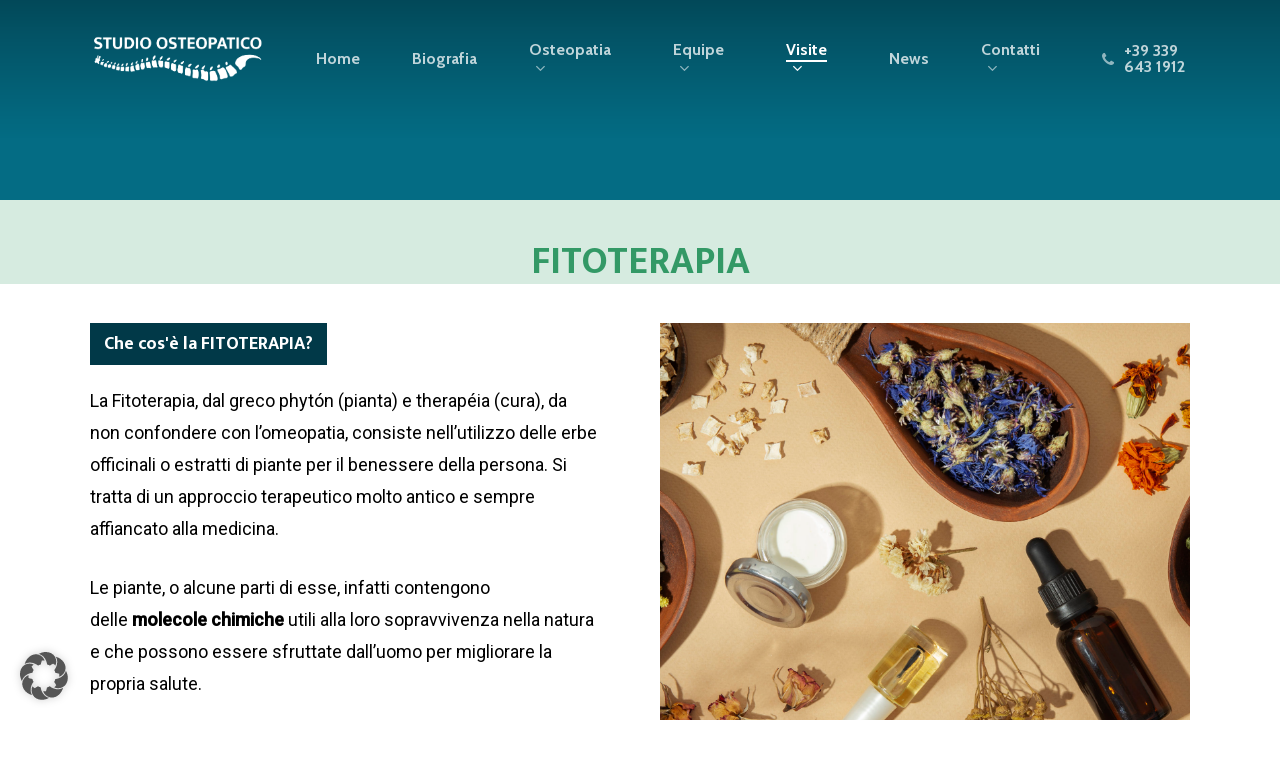

--- FILE ---
content_type: text/html; charset=UTF-8
request_url: https://www.florianpirola.it/visite/visite-nutrizionali-monza/fitoterapia/
body_size: 22765
content:
<!doctype html>
<html lang="it-IT" class="no-js">
<head>
	<meta charset="UTF-8">
	<meta name="viewport" content="width=device-width, initial-scale=1, maximum-scale=1, user-scalable=0" /><title>Fitoterapia &#8211; Studio Osteopatico</title>
<meta name='robots' content='max-image-preview:large' />
<link rel='dns-prefetch' href='//fonts.googleapis.com' />
<link rel="alternate" type="application/rss+xml" title="Studio Osteopatico &raquo; Feed" href="https://www.florianpirola.it/feed/" />
<link rel="alternate" type="application/rss+xml" title="Studio Osteopatico &raquo; Feed dei commenti" href="https://www.florianpirola.it/comments/feed/" />
<link rel="alternate" title="oEmbed (JSON)" type="application/json+oembed" href="https://www.florianpirola.it/wp-json/oembed/1.0/embed?url=https%3A%2F%2Fwww.florianpirola.it%2Fvisite%2Fvisite-nutrizionali-monza%2Ffitoterapia%2F" />
<link rel="alternate" title="oEmbed (XML)" type="text/xml+oembed" href="https://www.florianpirola.it/wp-json/oembed/1.0/embed?url=https%3A%2F%2Fwww.florianpirola.it%2Fvisite%2Fvisite-nutrizionali-monza%2Ffitoterapia%2F&#038;format=xml" />
<style id='wp-img-auto-sizes-contain-inline-css' type='text/css'>
img:is([sizes=auto i],[sizes^="auto," i]){contain-intrinsic-size:3000px 1500px}
/*# sourceURL=wp-img-auto-sizes-contain-inline-css */
</style>
<style id='wp-emoji-styles-inline-css' type='text/css'>

	img.wp-smiley, img.emoji {
		display: inline !important;
		border: none !important;
		box-shadow: none !important;
		height: 1em !important;
		width: 1em !important;
		margin: 0 0.07em !important;
		vertical-align: -0.1em !important;
		background: none !important;
		padding: 0 !important;
	}
/*# sourceURL=wp-emoji-styles-inline-css */
</style>
<style id='wp-block-library-inline-css' type='text/css'>
:root{--wp-block-synced-color:#7a00df;--wp-block-synced-color--rgb:122,0,223;--wp-bound-block-color:var(--wp-block-synced-color);--wp-editor-canvas-background:#ddd;--wp-admin-theme-color:#007cba;--wp-admin-theme-color--rgb:0,124,186;--wp-admin-theme-color-darker-10:#006ba1;--wp-admin-theme-color-darker-10--rgb:0,107,160.5;--wp-admin-theme-color-darker-20:#005a87;--wp-admin-theme-color-darker-20--rgb:0,90,135;--wp-admin-border-width-focus:2px}@media (min-resolution:192dpi){:root{--wp-admin-border-width-focus:1.5px}}.wp-element-button{cursor:pointer}:root .has-very-light-gray-background-color{background-color:#eee}:root .has-very-dark-gray-background-color{background-color:#313131}:root .has-very-light-gray-color{color:#eee}:root .has-very-dark-gray-color{color:#313131}:root .has-vivid-green-cyan-to-vivid-cyan-blue-gradient-background{background:linear-gradient(135deg,#00d084,#0693e3)}:root .has-purple-crush-gradient-background{background:linear-gradient(135deg,#34e2e4,#4721fb 50%,#ab1dfe)}:root .has-hazy-dawn-gradient-background{background:linear-gradient(135deg,#faaca8,#dad0ec)}:root .has-subdued-olive-gradient-background{background:linear-gradient(135deg,#fafae1,#67a671)}:root .has-atomic-cream-gradient-background{background:linear-gradient(135deg,#fdd79a,#004a59)}:root .has-nightshade-gradient-background{background:linear-gradient(135deg,#330968,#31cdcf)}:root .has-midnight-gradient-background{background:linear-gradient(135deg,#020381,#2874fc)}:root{--wp--preset--font-size--normal:16px;--wp--preset--font-size--huge:42px}.has-regular-font-size{font-size:1em}.has-larger-font-size{font-size:2.625em}.has-normal-font-size{font-size:var(--wp--preset--font-size--normal)}.has-huge-font-size{font-size:var(--wp--preset--font-size--huge)}.has-text-align-center{text-align:center}.has-text-align-left{text-align:left}.has-text-align-right{text-align:right}.has-fit-text{white-space:nowrap!important}#end-resizable-editor-section{display:none}.aligncenter{clear:both}.items-justified-left{justify-content:flex-start}.items-justified-center{justify-content:center}.items-justified-right{justify-content:flex-end}.items-justified-space-between{justify-content:space-between}.screen-reader-text{border:0;clip-path:inset(50%);height:1px;margin:-1px;overflow:hidden;padding:0;position:absolute;width:1px;word-wrap:normal!important}.screen-reader-text:focus{background-color:#ddd;clip-path:none;color:#444;display:block;font-size:1em;height:auto;left:5px;line-height:normal;padding:15px 23px 14px;text-decoration:none;top:5px;width:auto;z-index:100000}html :where(.has-border-color){border-style:solid}html :where([style*=border-top-color]){border-top-style:solid}html :where([style*=border-right-color]){border-right-style:solid}html :where([style*=border-bottom-color]){border-bottom-style:solid}html :where([style*=border-left-color]){border-left-style:solid}html :where([style*=border-width]){border-style:solid}html :where([style*=border-top-width]){border-top-style:solid}html :where([style*=border-right-width]){border-right-style:solid}html :where([style*=border-bottom-width]){border-bottom-style:solid}html :where([style*=border-left-width]){border-left-style:solid}html :where(img[class*=wp-image-]){height:auto;max-width:100%}:where(figure){margin:0 0 1em}html :where(.is-position-sticky){--wp-admin--admin-bar--position-offset:var(--wp-admin--admin-bar--height,0px)}@media screen and (max-width:600px){html :where(.is-position-sticky){--wp-admin--admin-bar--position-offset:0px}}

/*# sourceURL=wp-block-library-inline-css */
</style><style id='wp-block-heading-inline-css' type='text/css'>
h1:where(.wp-block-heading).has-background,h2:where(.wp-block-heading).has-background,h3:where(.wp-block-heading).has-background,h4:where(.wp-block-heading).has-background,h5:where(.wp-block-heading).has-background,h6:where(.wp-block-heading).has-background{padding:1.25em 2.375em}h1.has-text-align-left[style*=writing-mode]:where([style*=vertical-lr]),h1.has-text-align-right[style*=writing-mode]:where([style*=vertical-rl]),h2.has-text-align-left[style*=writing-mode]:where([style*=vertical-lr]),h2.has-text-align-right[style*=writing-mode]:where([style*=vertical-rl]),h3.has-text-align-left[style*=writing-mode]:where([style*=vertical-lr]),h3.has-text-align-right[style*=writing-mode]:where([style*=vertical-rl]),h4.has-text-align-left[style*=writing-mode]:where([style*=vertical-lr]),h4.has-text-align-right[style*=writing-mode]:where([style*=vertical-rl]),h5.has-text-align-left[style*=writing-mode]:where([style*=vertical-lr]),h5.has-text-align-right[style*=writing-mode]:where([style*=vertical-rl]),h6.has-text-align-left[style*=writing-mode]:where([style*=vertical-lr]),h6.has-text-align-right[style*=writing-mode]:where([style*=vertical-rl]){rotate:180deg}
/*# sourceURL=https://www.florianpirola.it/wp-includes/blocks/heading/style.min.css */
</style>
<style id='wp-block-paragraph-inline-css' type='text/css'>
.is-small-text{font-size:.875em}.is-regular-text{font-size:1em}.is-large-text{font-size:2.25em}.is-larger-text{font-size:3em}.has-drop-cap:not(:focus):first-letter{float:left;font-size:8.4em;font-style:normal;font-weight:100;line-height:.68;margin:.05em .1em 0 0;text-transform:uppercase}body.rtl .has-drop-cap:not(:focus):first-letter{float:none;margin-left:.1em}p.has-drop-cap.has-background{overflow:hidden}:root :where(p.has-background){padding:1.25em 2.375em}:where(p.has-text-color:not(.has-link-color)) a{color:inherit}p.has-text-align-left[style*="writing-mode:vertical-lr"],p.has-text-align-right[style*="writing-mode:vertical-rl"]{rotate:180deg}
/*# sourceURL=https://www.florianpirola.it/wp-includes/blocks/paragraph/style.min.css */
</style>
<style id='global-styles-inline-css' type='text/css'>
:root{--wp--preset--aspect-ratio--square: 1;--wp--preset--aspect-ratio--4-3: 4/3;--wp--preset--aspect-ratio--3-4: 3/4;--wp--preset--aspect-ratio--3-2: 3/2;--wp--preset--aspect-ratio--2-3: 2/3;--wp--preset--aspect-ratio--16-9: 16/9;--wp--preset--aspect-ratio--9-16: 9/16;--wp--preset--color--black: #000000;--wp--preset--color--cyan-bluish-gray: #abb8c3;--wp--preset--color--white: #ffffff;--wp--preset--color--pale-pink: #f78da7;--wp--preset--color--vivid-red: #cf2e2e;--wp--preset--color--luminous-vivid-orange: #ff6900;--wp--preset--color--luminous-vivid-amber: #fcb900;--wp--preset--color--light-green-cyan: #7bdcb5;--wp--preset--color--vivid-green-cyan: #00d084;--wp--preset--color--pale-cyan-blue: #8ed1fc;--wp--preset--color--vivid-cyan-blue: #0693e3;--wp--preset--color--vivid-purple: #9b51e0;--wp--preset--gradient--vivid-cyan-blue-to-vivid-purple: linear-gradient(135deg,rgb(6,147,227) 0%,rgb(155,81,224) 100%);--wp--preset--gradient--light-green-cyan-to-vivid-green-cyan: linear-gradient(135deg,rgb(122,220,180) 0%,rgb(0,208,130) 100%);--wp--preset--gradient--luminous-vivid-amber-to-luminous-vivid-orange: linear-gradient(135deg,rgb(252,185,0) 0%,rgb(255,105,0) 100%);--wp--preset--gradient--luminous-vivid-orange-to-vivid-red: linear-gradient(135deg,rgb(255,105,0) 0%,rgb(207,46,46) 100%);--wp--preset--gradient--very-light-gray-to-cyan-bluish-gray: linear-gradient(135deg,rgb(238,238,238) 0%,rgb(169,184,195) 100%);--wp--preset--gradient--cool-to-warm-spectrum: linear-gradient(135deg,rgb(74,234,220) 0%,rgb(151,120,209) 20%,rgb(207,42,186) 40%,rgb(238,44,130) 60%,rgb(251,105,98) 80%,rgb(254,248,76) 100%);--wp--preset--gradient--blush-light-purple: linear-gradient(135deg,rgb(255,206,236) 0%,rgb(152,150,240) 100%);--wp--preset--gradient--blush-bordeaux: linear-gradient(135deg,rgb(254,205,165) 0%,rgb(254,45,45) 50%,rgb(107,0,62) 100%);--wp--preset--gradient--luminous-dusk: linear-gradient(135deg,rgb(255,203,112) 0%,rgb(199,81,192) 50%,rgb(65,88,208) 100%);--wp--preset--gradient--pale-ocean: linear-gradient(135deg,rgb(255,245,203) 0%,rgb(182,227,212) 50%,rgb(51,167,181) 100%);--wp--preset--gradient--electric-grass: linear-gradient(135deg,rgb(202,248,128) 0%,rgb(113,206,126) 100%);--wp--preset--gradient--midnight: linear-gradient(135deg,rgb(2,3,129) 0%,rgb(40,116,252) 100%);--wp--preset--font-size--small: 13px;--wp--preset--font-size--medium: 20px;--wp--preset--font-size--large: 36px;--wp--preset--font-size--x-large: 42px;--wp--preset--spacing--20: 0.44rem;--wp--preset--spacing--30: 0.67rem;--wp--preset--spacing--40: 1rem;--wp--preset--spacing--50: 1.5rem;--wp--preset--spacing--60: 2.25rem;--wp--preset--spacing--70: 3.38rem;--wp--preset--spacing--80: 5.06rem;--wp--preset--shadow--natural: 6px 6px 9px rgba(0, 0, 0, 0.2);--wp--preset--shadow--deep: 12px 12px 50px rgba(0, 0, 0, 0.4);--wp--preset--shadow--sharp: 6px 6px 0px rgba(0, 0, 0, 0.2);--wp--preset--shadow--outlined: 6px 6px 0px -3px rgb(255, 255, 255), 6px 6px rgb(0, 0, 0);--wp--preset--shadow--crisp: 6px 6px 0px rgb(0, 0, 0);}:root { --wp--style--global--content-size: 1300px;--wp--style--global--wide-size: 1300px; }:where(body) { margin: 0; }.wp-site-blocks > .alignleft { float: left; margin-right: 2em; }.wp-site-blocks > .alignright { float: right; margin-left: 2em; }.wp-site-blocks > .aligncenter { justify-content: center; margin-left: auto; margin-right: auto; }:where(.is-layout-flex){gap: 0.5em;}:where(.is-layout-grid){gap: 0.5em;}.is-layout-flow > .alignleft{float: left;margin-inline-start: 0;margin-inline-end: 2em;}.is-layout-flow > .alignright{float: right;margin-inline-start: 2em;margin-inline-end: 0;}.is-layout-flow > .aligncenter{margin-left: auto !important;margin-right: auto !important;}.is-layout-constrained > .alignleft{float: left;margin-inline-start: 0;margin-inline-end: 2em;}.is-layout-constrained > .alignright{float: right;margin-inline-start: 2em;margin-inline-end: 0;}.is-layout-constrained > .aligncenter{margin-left: auto !important;margin-right: auto !important;}.is-layout-constrained > :where(:not(.alignleft):not(.alignright):not(.alignfull)){max-width: var(--wp--style--global--content-size);margin-left: auto !important;margin-right: auto !important;}.is-layout-constrained > .alignwide{max-width: var(--wp--style--global--wide-size);}body .is-layout-flex{display: flex;}.is-layout-flex{flex-wrap: wrap;align-items: center;}.is-layout-flex > :is(*, div){margin: 0;}body .is-layout-grid{display: grid;}.is-layout-grid > :is(*, div){margin: 0;}body{padding-top: 0px;padding-right: 0px;padding-bottom: 0px;padding-left: 0px;}:root :where(.wp-element-button, .wp-block-button__link){background-color: #32373c;border-width: 0;color: #fff;font-family: inherit;font-size: inherit;font-style: inherit;font-weight: inherit;letter-spacing: inherit;line-height: inherit;padding-top: calc(0.667em + 2px);padding-right: calc(1.333em + 2px);padding-bottom: calc(0.667em + 2px);padding-left: calc(1.333em + 2px);text-decoration: none;text-transform: inherit;}.has-black-color{color: var(--wp--preset--color--black) !important;}.has-cyan-bluish-gray-color{color: var(--wp--preset--color--cyan-bluish-gray) !important;}.has-white-color{color: var(--wp--preset--color--white) !important;}.has-pale-pink-color{color: var(--wp--preset--color--pale-pink) !important;}.has-vivid-red-color{color: var(--wp--preset--color--vivid-red) !important;}.has-luminous-vivid-orange-color{color: var(--wp--preset--color--luminous-vivid-orange) !important;}.has-luminous-vivid-amber-color{color: var(--wp--preset--color--luminous-vivid-amber) !important;}.has-light-green-cyan-color{color: var(--wp--preset--color--light-green-cyan) !important;}.has-vivid-green-cyan-color{color: var(--wp--preset--color--vivid-green-cyan) !important;}.has-pale-cyan-blue-color{color: var(--wp--preset--color--pale-cyan-blue) !important;}.has-vivid-cyan-blue-color{color: var(--wp--preset--color--vivid-cyan-blue) !important;}.has-vivid-purple-color{color: var(--wp--preset--color--vivid-purple) !important;}.has-black-background-color{background-color: var(--wp--preset--color--black) !important;}.has-cyan-bluish-gray-background-color{background-color: var(--wp--preset--color--cyan-bluish-gray) !important;}.has-white-background-color{background-color: var(--wp--preset--color--white) !important;}.has-pale-pink-background-color{background-color: var(--wp--preset--color--pale-pink) !important;}.has-vivid-red-background-color{background-color: var(--wp--preset--color--vivid-red) !important;}.has-luminous-vivid-orange-background-color{background-color: var(--wp--preset--color--luminous-vivid-orange) !important;}.has-luminous-vivid-amber-background-color{background-color: var(--wp--preset--color--luminous-vivid-amber) !important;}.has-light-green-cyan-background-color{background-color: var(--wp--preset--color--light-green-cyan) !important;}.has-vivid-green-cyan-background-color{background-color: var(--wp--preset--color--vivid-green-cyan) !important;}.has-pale-cyan-blue-background-color{background-color: var(--wp--preset--color--pale-cyan-blue) !important;}.has-vivid-cyan-blue-background-color{background-color: var(--wp--preset--color--vivid-cyan-blue) !important;}.has-vivid-purple-background-color{background-color: var(--wp--preset--color--vivid-purple) !important;}.has-black-border-color{border-color: var(--wp--preset--color--black) !important;}.has-cyan-bluish-gray-border-color{border-color: var(--wp--preset--color--cyan-bluish-gray) !important;}.has-white-border-color{border-color: var(--wp--preset--color--white) !important;}.has-pale-pink-border-color{border-color: var(--wp--preset--color--pale-pink) !important;}.has-vivid-red-border-color{border-color: var(--wp--preset--color--vivid-red) !important;}.has-luminous-vivid-orange-border-color{border-color: var(--wp--preset--color--luminous-vivid-orange) !important;}.has-luminous-vivid-amber-border-color{border-color: var(--wp--preset--color--luminous-vivid-amber) !important;}.has-light-green-cyan-border-color{border-color: var(--wp--preset--color--light-green-cyan) !important;}.has-vivid-green-cyan-border-color{border-color: var(--wp--preset--color--vivid-green-cyan) !important;}.has-pale-cyan-blue-border-color{border-color: var(--wp--preset--color--pale-cyan-blue) !important;}.has-vivid-cyan-blue-border-color{border-color: var(--wp--preset--color--vivid-cyan-blue) !important;}.has-vivid-purple-border-color{border-color: var(--wp--preset--color--vivid-purple) !important;}.has-vivid-cyan-blue-to-vivid-purple-gradient-background{background: var(--wp--preset--gradient--vivid-cyan-blue-to-vivid-purple) !important;}.has-light-green-cyan-to-vivid-green-cyan-gradient-background{background: var(--wp--preset--gradient--light-green-cyan-to-vivid-green-cyan) !important;}.has-luminous-vivid-amber-to-luminous-vivid-orange-gradient-background{background: var(--wp--preset--gradient--luminous-vivid-amber-to-luminous-vivid-orange) !important;}.has-luminous-vivid-orange-to-vivid-red-gradient-background{background: var(--wp--preset--gradient--luminous-vivid-orange-to-vivid-red) !important;}.has-very-light-gray-to-cyan-bluish-gray-gradient-background{background: var(--wp--preset--gradient--very-light-gray-to-cyan-bluish-gray) !important;}.has-cool-to-warm-spectrum-gradient-background{background: var(--wp--preset--gradient--cool-to-warm-spectrum) !important;}.has-blush-light-purple-gradient-background{background: var(--wp--preset--gradient--blush-light-purple) !important;}.has-blush-bordeaux-gradient-background{background: var(--wp--preset--gradient--blush-bordeaux) !important;}.has-luminous-dusk-gradient-background{background: var(--wp--preset--gradient--luminous-dusk) !important;}.has-pale-ocean-gradient-background{background: var(--wp--preset--gradient--pale-ocean) !important;}.has-electric-grass-gradient-background{background: var(--wp--preset--gradient--electric-grass) !important;}.has-midnight-gradient-background{background: var(--wp--preset--gradient--midnight) !important;}.has-small-font-size{font-size: var(--wp--preset--font-size--small) !important;}.has-medium-font-size{font-size: var(--wp--preset--font-size--medium) !important;}.has-large-font-size{font-size: var(--wp--preset--font-size--large) !important;}.has-x-large-font-size{font-size: var(--wp--preset--font-size--x-large) !important;}
/*# sourceURL=global-styles-inline-css */
</style>

<link rel='stylesheet' id='wpa-css-css' href='https://www.florianpirola.it/wp-content/plugins/honeypot/includes/css/wpa.css?ver=2.3.04' type='text/css' media='all' />
<link rel='stylesheet' id='font-awesome-css' href='https://www.florianpirola.it/wp-content/themes/salient/css/font-awesome-legacy.min.css?ver=4.7.1' type='text/css' media='all' />
<link rel='stylesheet' id='salient-grid-system-css' href='https://www.florianpirola.it/wp-content/themes/salient/css/build/grid-system.css?ver=18.0.2' type='text/css' media='all' />
<link rel='stylesheet' id='main-styles-css' href='https://www.florianpirola.it/wp-content/themes/salient/css/build/style.css?ver=18.0.2' type='text/css' media='all' />
<style id='main-styles-inline-css' type='text/css'>

		@font-face{
		     font-family:'Open Sans';
		     src:url('https://www.florianpirola.it/wp-content/themes/salient/css/fonts/OpenSans-Light.woff') format('woff');
		     font-weight:300;
		     font-style:normal; 
		}
		 @font-face{
		     font-family:'Open Sans';
		     src:url('https://www.florianpirola.it/wp-content/themes/salient/css/fonts/OpenSans-Regular.woff') format('woff');
		     font-weight:400;
		     font-style:normal; 
		}
		 @font-face{
		     font-family:'Open Sans';
		     src:url('https://www.florianpirola.it/wp-content/themes/salient/css/fonts/OpenSans-SemiBold.woff') format('woff');
		     font-weight:600;
		     font-style:normal; 
		}
		 @font-face{
		     font-family:'Open Sans';
		     src:url('https://www.florianpirola.it/wp-content/themes/salient/css/fonts/OpenSans-Bold.woff') format('woff');
		     font-weight:700;
		     font-style:normal; 
		}
html body[data-header-resize="1"] .container-wrap,
			html body[data-header-format="left-header"][data-header-resize="0"] .container-wrap,
			html body[data-header-resize="0"] .container-wrap,
			body[data-header-format="left-header"][data-header-resize="0"] .container-wrap {
				padding-top: 0;
			}
			.main-content > .row > #breadcrumbs.yoast {
				padding: 20px 0;
			}
/*# sourceURL=main-styles-inline-css */
</style>
<link rel='stylesheet' id='nectar-header-layout-left-aligned-css' href='https://www.florianpirola.it/wp-content/themes/salient/css/build/header/header-layout-menu-left-aligned.css?ver=18.0.2' type='text/css' media='all' />
<link rel='stylesheet' id='nectar-element-fancy-box-css' href='https://www.florianpirola.it/wp-content/themes/salient/css/build/elements/element-fancy-box.css?ver=18.0.2' type='text/css' media='all' />
<link rel='stylesheet' id='nectar-element-animated-title-css' href='https://www.florianpirola.it/wp-content/themes/salient/css/build/elements/element-animated-title.css?ver=18.0.2' type='text/css' media='all' />
<link rel='stylesheet' id='nectar-element-icon-with-text-css' href='https://www.florianpirola.it/wp-content/themes/salient/css/build/elements/element-icon-with-text.css?ver=18.0.2' type='text/css' media='all' />
<link rel='stylesheet' id='responsive-css' href='https://www.florianpirola.it/wp-content/themes/salient/css/build/responsive.css?ver=18.0.2' type='text/css' media='all' />
<link rel='stylesheet' id='skin-material-css' href='https://www.florianpirola.it/wp-content/themes/salient/css/build/skin-material.css?ver=18.0.2' type='text/css' media='all' />
<link rel='stylesheet' id='salient-wp-menu-dynamic-css' href='https://www.florianpirola.it/wp-content/uploads/salient/menu-dynamic.css?ver=51159' type='text/css' media='all' />
<link rel='stylesheet' id='nectar-widget-posts-css' href='https://www.florianpirola.it/wp-content/themes/salient/css/build/elements/widget-nectar-posts.css?ver=18.0.2' type='text/css' media='all' />
<link rel='stylesheet' id='borlabs-cookie-custom-css' href='https://www.florianpirola.it/wp-content/cache/borlabs-cookie/1/borlabs-cookie-1-it.css?ver=3.3.23-28' type='text/css' media='all' />
<link rel='stylesheet' id='js_composer_front-css' href='https://www.florianpirola.it/wp-content/themes/salient/css/build/plugins/js_composer.css?ver=18.0.2' type='text/css' media='all' />
<link rel='stylesheet' id='dynamic-css-css' href='https://www.florianpirola.it/wp-content/uploads/salient/salient-dynamic-styles.css?ver=84118' type='text/css' media='all' />
<style id='dynamic-css-inline-css' type='text/css'>
.no-rgba #header-space{display:none;}@media only screen and (max-width:999px){body #header-space[data-header-mobile-fixed="1"]{display:none;}#header-outer[data-mobile-fixed="false"]{position:absolute;}}@media only screen and (max-width:999px){body:not(.nectar-no-flex-height) #header-space[data-secondary-header-display="full"]:not([data-header-mobile-fixed="false"]){display:block!important;margin-bottom:-56px;}#header-space[data-secondary-header-display="full"][data-header-mobile-fixed="false"]{display:none;}}@media only screen and (min-width:1000px){#header-space{display:none;}.nectar-slider-wrap.first-section,.parallax_slider_outer.first-section,.full-width-content.first-section,.parallax_slider_outer.first-section .swiper-slide .content,.nectar-slider-wrap.first-section .swiper-slide .content,#page-header-bg,.nder-page-header,#page-header-wrap,.full-width-section.first-section{margin-top:0!important;}body #page-header-bg,body #page-header-wrap{height:118px;}body #search-outer{z-index:100000;}}@media only screen and (min-width:1000px){#page-header-wrap.fullscreen-header,#page-header-wrap.fullscreen-header #page-header-bg,html:not(.nectar-box-roll-loaded) .nectar-box-roll > #page-header-bg.fullscreen-header,.nectar_fullscreen_zoom_recent_projects,#nectar_fullscreen_rows:not(.afterLoaded) > div,#nectar_fullscreen_rows:not(.afterLoaded) > section{height:100vh;}.wpb_row.vc_row-o-full-height.top-level,.wpb_row.vc_row-o-full-height.top-level > .col.span_12{min-height:100vh;}#page-header-bg[data-alignment-v="middle"] .span_6 .inner-wrap,#page-header-bg[data-alignment-v="top"] .span_6 .inner-wrap,.blog-archive-header.color-bg .container{padding-top:calc(109px + var(--nectar_hook_before_nav_content_height,0px));}#page-header-wrap.container #page-header-bg .span_6 .inner-wrap{padding-top:0;}.nectar-slider-wrap[data-fullscreen="true"]:not(.loaded),.nectar-slider-wrap[data-fullscreen="true"]:not(.loaded) .swiper-container{height:calc(100vh + 2px)!important;}.admin-bar .nectar-slider-wrap[data-fullscreen="true"]:not(.loaded),.admin-bar .nectar-slider-wrap[data-fullscreen="true"]:not(.loaded) .swiper-container{height:calc(100vh - 30px)!important;}}@media only screen and (max-width:999px){#page-header-bg[data-alignment-v="middle"]:not(.fullscreen-header) .span_6 .inner-wrap,#page-header-bg[data-alignment-v="top"] .span_6 .inner-wrap,.blog-archive-header.color-bg .container{padding-top:calc(40px + var(--nectar_hook_before_nav_content_height,0px));}.vc_row.top-level.full-width-section:not(.full-width-ns) > .span_12,#page-header-bg[data-alignment-v="bottom"] .span_6 .inner-wrap{padding-top:30px;}}@media only screen and (max-width:690px){.vc_row.top-level.full-width-section:not(.full-width-ns) > .span_12{padding-top:40px;}.vc_row.top-level.full-width-content .nectar-recent-posts-single_featured .recent-post-container > .inner-wrap{padding-top:30px;}}@media only screen and (max-width:999px){.full-width-ns .nectar-slider-wrap .swiper-slide[data-y-pos="middle"] .content,.full-width-ns .nectar-slider-wrap .swiper-slide[data-y-pos="top"] .content{padding-top:30px;}}@media only screen and (max-width:999px){.using-mobile-browser #nectar_fullscreen_rows:not(.afterLoaded):not([data-mobile-disable="on"]) > div{height:calc(100vh - 76px);}.using-mobile-browser .wpb_row.vc_row-o-full-height.top-level,.using-mobile-browser .wpb_row.vc_row-o-full-height.top-level > .col.span_12,[data-permanent-transparent="1"].using-mobile-browser .wpb_row.vc_row-o-full-height.top-level,[data-permanent-transparent="1"].using-mobile-browser .wpb_row.vc_row-o-full-height.top-level > .col.span_12{min-height:calc(100vh - 76px);}html:not(.nectar-box-roll-loaded) .nectar-box-roll > #page-header-bg.fullscreen-header,.nectar_fullscreen_zoom_recent_projects,.nectar-slider-wrap[data-fullscreen="true"]:not(.loaded),.nectar-slider-wrap[data-fullscreen="true"]:not(.loaded) .swiper-container,#nectar_fullscreen_rows:not(.afterLoaded):not([data-mobile-disable="on"]) > div{height:calc(100vh - 1px);}.wpb_row.vc_row-o-full-height.top-level,.wpb_row.vc_row-o-full-height.top-level > .col.span_12{min-height:calc(100vh - 1px);}body[data-transparent-header="false"] #ajax-content-wrap.no-scroll{min-height:calc(100vh - 1px);height:calc(100vh - 1px);}}#nectar_fullscreen_rows{background-color:transparent;}body .container-wrap .wpb_row[data-column-margin="20px"]:not(.full-width-section):not(.full-width-content):not(:last-child){margin-bottom:20px;}body .container-wrap .vc_row-fluid[data-column-margin="20px"] > .span_12,html body .vc_row-fluid[data-column-margin="20px"] > .span_12,body .container-wrap .vc_row-fluid[data-column-margin="20px"] .full-page-inner > .container > .span_12,body .container-wrap .vc_row-fluid[data-column-margin="20px"] .full-page-inner > .span_12{margin-left:-10px;margin-right:-10px;}body .container-wrap .vc_row-fluid[data-column-margin="20px"] .wpb_column:not(.child_column),body .container-wrap .inner_row[data-column-margin="20px"] .child_column,html body .vc_row-fluid[data-column-margin="20px"] .wpb_column:not(.child_column),html body .inner_row[data-column-margin="20px"] .child_column{padding-left:10px;padding-right:10px;}.container-wrap .vc_row-fluid[data-column-margin="20px"].full-width-content > .span_12,html body .vc_row-fluid[data-column-margin="20px"].full-width-content > .span_12,.container-wrap .vc_row-fluid[data-column-margin="20px"].full-width-content .full-page-inner > .span_12{margin-left:0;margin-right:0;padding-left:10px;padding-right:10px;}@media only screen and (max-width:999px) and (min-width:691px){.vc_row-fluid[data-column-margin="20px"] > .span_12 > .one-fourths:not([class*="vc_col-xs-"]),.vc_row-fluid .vc_row-fluid.inner_row[data-column-margin="20px"] > .span_12 > .one-fourths:not([class*="vc_col-xs-"]){margin-bottom:20px;}}@media only screen and (max-width:999px){.vc_row-fluid[data-column-margin="20px"] .wpb_column:not([class*="vc_col-xs-"]):not(.child_column):not(:last-child),.inner_row[data-column-margin="20px"] .child_column:not([class*="vc_col-xs-"]):not(:last-child){margin-bottom:20px;}}body .container-wrap .wpb_row[data-column-margin="none"]:not(.full-width-section):not(.full-width-content),html body .wpb_row[data-column-margin="none"]:not(.full-width-section):not(.full-width-content){margin-bottom:0;}body .container-wrap .vc_row-fluid[data-column-margin="none"] > .span_12,html body .vc_row-fluid[data-column-margin="none"] > .span_12,body .container-wrap .vc_row-fluid[data-column-margin="none"] .full-page-inner > .container > .span_12,body .container-wrap .vc_row-fluid[data-column-margin="none"] .full-page-inner > .span_12{margin-left:0;margin-right:0;}body .container-wrap .vc_row-fluid[data-column-margin="none"] .wpb_column:not(.child_column),body .container-wrap .inner_row[data-column-margin="none"] .child_column,html body .vc_row-fluid[data-column-margin="none"] .wpb_column:not(.child_column),html body .inner_row[data-column-margin="none"] .child_column{padding-left:0;padding-right:0;}.col.padding-2-percent > .vc_column-inner,.col.padding-2-percent > .n-sticky > .vc_column-inner{padding:calc(600px * 0.03);}@media only screen and (max-width:690px){.col.padding-2-percent > .vc_column-inner,.col.padding-2-percent > .n-sticky > .vc_column-inner{padding:calc(100vw * 0.03);}}@media only screen and (min-width:1000px){.col.padding-2-percent > .vc_column-inner,.col.padding-2-percent > .n-sticky > .vc_column-inner{padding:calc((100vw - 180px) * 0.02);}.column_container:not(.vc_col-sm-12) .col.padding-2-percent > .vc_column-inner{padding:calc((100vw - 180px) * 0.01);}}@media only screen and (min-width:1425px){.col.padding-2-percent > .vc_column-inner{padding:calc(1245px * 0.02);}.column_container:not(.vc_col-sm-12) .col.padding-2-percent > .vc_column-inner{padding:calc(1245px * 0.01);}}.full-width-content .col.padding-2-percent > .vc_column-inner{padding:calc(100vw * 0.02);}@media only screen and (max-width:999px){.full-width-content .col.padding-2-percent > .vc_column-inner{padding:calc(100vw * 0.03);}}@media only screen and (min-width:1000px){.full-width-content .column_container:not(.vc_col-sm-12) .col.padding-2-percent > .vc_column-inner{padding:calc(100vw * 0.01);}}body[data-aie] .col[data-padding-pos="right"] > .vc_column-inner,body #ajax-content-wrap .col[data-padding-pos="right"] > .vc_column-inner,#ajax-content-wrap .col[data-padding-pos="right"] > .n-sticky > .vc_column-inner{padding-left:0;padding-top:0;padding-bottom:0}body[data-aie] .col[data-padding-pos="left"] > .vc_column-inner,body #ajax-content-wrap .col[data-padding-pos="left"] > .vc_column-inner,#ajax-content-wrap .col[data-padding-pos="left"] > .n-sticky > .vc_column-inner{padding-right:0;padding-top:0;padding-bottom:0}.column-image-bg-wrap[data-bg-pos="center center"] .column-image-bg,.container-wrap .main-content .column-image-bg-wrap[data-bg-pos="center center"] .column-image-bg{background-position:center center;}.img-with-aniamtion-wrap.mask_shape_circle> .inner{-webkit-mask-image:url(https://www.florianpirola.it/wp-content/plugins/salient-core/includes/img/masks/circle.svg);}.img-with-aniamtion-wrap.mask_shape_circle> .inner{-webkit-mask-repeat:no-repeat;-webkit-mask-position:center center;}.img-with-aniamtion-wrap.mask_shape_circle.mask_size_contain> .inner{-webkit-mask-size:contain;}.nectar-fancy-box[data-style="hover_desc"][data-color].hover_color_339966 .box-bg:after{background:linear-gradient(to bottom,rgba(0,0,0,0),#339966 100%);}.nectar-fancy-box[data-style="hover_desc"][data-color].hovered.hover_color_339966 .box-bg:after{opacity:1;}.nectar-split-heading .heading-line{display:block;overflow:hidden;position:relative}.nectar-split-heading .heading-line >div{display:block;transform:translateY(200%);-webkit-transform:translateY(200%)}.nectar-split-heading h1{margin-bottom:0}.nectar-split-heading > * > *{text-indent:0;}.centered-text .nectar-split-heading[data-animation-type="line-reveal-by-space"] h1,.centered-text .nectar-split-heading[data-animation-type="line-reveal-by-space"] h2,.centered-text .nectar-split-heading[data-animation-type="line-reveal-by-space"] h3,.centered-text .nectar-split-heading[data-animation-type="line-reveal-by-space"] h4{margin:0 auto;}.nectar-split-heading[data-animation-type="line-reveal-by-space"]:not(.markup-generated){opacity:0;}.nectar-split-heading[data-animation-type="line-reveal-by-space"]:not(.markup-generated).animated-in{opacity:1;}.nectar-split-heading[data-animation-type="line-reveal-by-space"] > * > span{position:relative;display:inline-block;overflow:hidden;}.nectar-split-heading[data-animation-type="line-reveal-by-space"] span{vertical-align:bottom;}.nectar-split-heading[data-animation-type="line-reveal-by-space"] span{line-height:1.2;}@media only screen and (min-width:1000px){.nectar-split-heading[data-animation-type="line-reveal-by-space"]:not(.markup-generated):not([data-text-effect="none"]) > *{line-height:1.2;}}@media only screen and (max-width:999px){.nectar-split-heading[data-animation-type="line-reveal-by-space"]:not([data-m-rm-animation="true"]):not(.markup-generated):not([data-text-effect="none"]) > *{line-height:1.2;}}.nectar-split-heading[data-animation-type="line-reveal-by-space"][data-stagger="true"]:not([data-text-effect*="letter-reveal"]) span .inner{transition:transform 1.2s cubic-bezier(0.25,1,0.5,1),opacity 1.2s cubic-bezier(0.25,1,0.5,1),filter 1.2s cubic-bezier(0.25,1,0.5,1);}.nectar-split-heading[data-animation-type="line-reveal-by-space"] span .inner{position:relative;display:inline-block;-webkit-transform:translateY(1.3em);transform:translateY(1.3em);}.nectar-split-heading[data-animation-type="line-reveal-by-space"] span .inner.animated{-webkit-transform:none;transform:none;opacity:1;}.nectar-split-heading[data-animation-type="line-reveal-by-space"][data-align="left"]{display:flex;justify-content:flex-start;}.nectar-split-heading[data-animation-type="line-reveal-by-space"][data-align="center"]{display:flex;justify-content:center;}.nectar-split-heading[data-animation-type="line-reveal-by-space"][data-align="right"]{display:flex;justify-content:flex-end;}@media only screen and (max-width:999px){.nectar-split-heading[data-animation-type="line-reveal-by-space"][data-m-align="left"]{display:flex;justify-content:flex-start;}.nectar-split-heading[data-animation-type="line-reveal-by-space"][data-m-align="center"]{display:flex;justify-content:center;}.nectar-split-heading[data-animation-type="line-reveal-by-space"][data-m-align="right"]{display:flex;justify-content:flex-end;}}#ajax-content-wrap .nectar-responsive-text *,body .nectar-responsive-text *{margin-bottom:0;color:inherit;}#ajax-content-wrap .nectar-responsive-text[class*="font_size"] *,body .nectar-responsive-text[class*="font_size"] *{font-size:inherit;line-height:inherit;}.nectar-responsive-text.nectar-link-underline-effect a{text-decoration:none;}.nectar-responsive-text[data-inherit-heading-family] > *{font-family:inherit;font-weight:inherit;font-size:inherit;line-height:inherit;text-transform:inherit;letter-spacing:inherit;}@media only screen and (max-width:999px){.nectar-split-heading[data-m-rm-animation="true"]{opacity:1!important;}}.screen-reader-text,.nectar-skip-to-content:not(:focus){border:0;clip:rect(1px,1px,1px,1px);clip-path:inset(50%);height:1px;margin:-1px;overflow:hidden;padding:0;position:absolute!important;width:1px;word-wrap:normal!important;}.row .col img:not([srcset]){width:auto;}.row .col img.img-with-animation.nectar-lazy:not([srcset]){width:100%;}
/*# sourceURL=dynamic-css-inline-css */
</style>
<link rel='stylesheet' id='redux-google-fonts-salient_redux-css' href='https://fonts.googleapis.com/css?family=Roboto%3A500%2C400%7CCabin%3A700%2C400%2C400italic%2C500%7CMukta%3A700%2C600%2C500&#038;subset=latin&#038;ver=6.9' type='text/css' media='all' />
<script type="text/javascript" src="https://www.florianpirola.it/wp-includes/js/jquery/jquery.min.js?ver=3.7.1" id="jquery-core-js"></script>
<script type="text/javascript" src="https://www.florianpirola.it/wp-includes/js/jquery/jquery-migrate.min.js?ver=3.4.1" id="jquery-migrate-js"></script>
<script data-no-optimize="1" data-no-minify="1" data-cfasync="false" type="text/javascript" src="https://www.florianpirola.it/wp-content/cache/borlabs-cookie/1/borlabs-cookie-config-it.json.js?ver=3.3.23-21" id="borlabs-cookie-config-js"></script>
<script data-no-optimize="1" data-no-minify="1" data-cfasync="false" type="text/javascript" src="https://www.florianpirola.it/wp-content/plugins/borlabs-cookie/assets/javascript/borlabs-cookie-prioritize.min.js?ver=3.3.23" id="borlabs-cookie-prioritize-js"></script>
<script></script><link rel="https://api.w.org/" href="https://www.florianpirola.it/wp-json/" /><link rel="alternate" title="JSON" type="application/json" href="https://www.florianpirola.it/wp-json/wp/v2/pages/29639" /><link rel="EditURI" type="application/rsd+xml" title="RSD" href="https://www.florianpirola.it/xmlrpc.php?rsd" />
<meta name="generator" content="WordPress 6.9" />
<link rel="canonical" href="https://www.florianpirola.it/visite/visite-nutrizionali-monza/fitoterapia/" />
<link rel='shortlink' href='https://www.florianpirola.it/?p=29639' />
<!-- Google tag (gtag.js) -->
<script async src="https://www.googletagmanager.com/gtag/js?id=G-5F4EESPG3J"></script>
<script>
  window.dataLayer = window.dataLayer || [];
  function gtag(){dataLayer.push(arguments);}
  gtag('js', new Date());

  gtag('config', 'G-5F4EESPG3J');
</script>
<script type="text/javascript"> var root = document.getElementsByTagName( "html" )[0]; root.setAttribute( "class", "js" ); </script><script data-borlabs-cookie-script-blocker-ignore>
if ('0' === '1' && ('0' === '1' || '1' === '1')) {
    window['gtag_enable_tcf_support'] = true;
}
window.dataLayer = window.dataLayer || [];
if (typeof gtag !== 'function') {
    function gtag() {
        dataLayer.push(arguments);
    }
}
gtag('set', 'developer_id.dYjRjMm', true);
if ('0' === '1' || '1' === '1') {
    if (window.BorlabsCookieGoogleConsentModeDefaultSet !== true) {
        let getCookieValue = function (name) {
            return document.cookie.match('(^|;)\\s*' + name + '\\s*=\\s*([^;]+)')?.pop() || '';
        };
        let cookieValue = getCookieValue('borlabs-cookie-gcs');
        let consentsFromCookie = {};
        if (cookieValue !== '') {
            consentsFromCookie = JSON.parse(decodeURIComponent(cookieValue));
        }
        let defaultValues = {
            'ad_storage': 'denied',
            'ad_user_data': 'denied',
            'ad_personalization': 'denied',
            'analytics_storage': 'denied',
            'functionality_storage': 'denied',
            'personalization_storage': 'denied',
            'security_storage': 'denied',
            'wait_for_update': 500,
        };
        gtag('consent', 'default', { ...defaultValues, ...consentsFromCookie });
    }
    window.BorlabsCookieGoogleConsentModeDefaultSet = true;
    let borlabsCookieConsentChangeHandler = function () {
        window.dataLayer = window.dataLayer || [];
        if (typeof gtag !== 'function') { function gtag(){dataLayer.push(arguments);} }

        let getCookieValue = function (name) {
            return document.cookie.match('(^|;)\\s*' + name + '\\s*=\\s*([^;]+)')?.pop() || '';
        };
        let cookieValue = getCookieValue('borlabs-cookie-gcs');
        let consentsFromCookie = {};
        if (cookieValue !== '') {
            consentsFromCookie = JSON.parse(decodeURIComponent(cookieValue));
        }

        consentsFromCookie.analytics_storage = BorlabsCookie.Consents.hasConsent('google-analytics') ? 'granted' : 'denied';

        BorlabsCookie.CookieLibrary.setCookie(
            'borlabs-cookie-gcs',
            JSON.stringify(consentsFromCookie),
            BorlabsCookie.Settings.automaticCookieDomainAndPath.value ? '' : BorlabsCookie.Settings.cookieDomain.value,
            BorlabsCookie.Settings.cookiePath.value,
            BorlabsCookie.Cookie.getPluginCookie().expires,
            BorlabsCookie.Settings.cookieSecure.value,
            BorlabsCookie.Settings.cookieSameSite.value
        );
    }
    document.addEventListener('borlabs-cookie-consent-saved', borlabsCookieConsentChangeHandler);
    document.addEventListener('borlabs-cookie-handle-unblock', borlabsCookieConsentChangeHandler);
}
if ('0' === '1') {
    gtag("js", new Date());
    gtag("config", "G-5F4EESPG3J", {"anonymize_ip": true});

    (function (w, d, s, i) {
        var f = d.getElementsByTagName(s)[0],
            j = d.createElement(s);
        j.async = true;
        j.src =
            "https://www.googletagmanager.com/gtag/js?id=" + i;
        f.parentNode.insertBefore(j, f);
    })(window, document, "script", "G-5F4EESPG3J");
}
</script><meta name="generator" content="Powered by WPBakery Page Builder - drag and drop page builder for WordPress."/>
<link rel="icon" href="https://www.florianpirola.it/wp-content/uploads/2023/04/cropped-icona-sito-32x32.jpg" sizes="32x32" />
<link rel="icon" href="https://www.florianpirola.it/wp-content/uploads/2023/04/cropped-icona-sito-192x192.jpg" sizes="192x192" />
<link rel="apple-touch-icon" href="https://www.florianpirola.it/wp-content/uploads/2023/04/cropped-icona-sito-180x180.jpg" />
<meta name="msapplication-TileImage" content="https://www.florianpirola.it/wp-content/uploads/2023/04/cropped-icona-sito-270x270.jpg" />
<noscript><style> .wpb_animate_when_almost_visible { opacity: 1; }</style></noscript><link data-pagespeed-no-defer data-nowprocket data-wpacu-skip data-no-optimize data-noptimize rel='stylesheet' id='main-styles-non-critical-css' href='https://www.florianpirola.it/wp-content/themes/salient/css/build/style-non-critical.css?ver=18.0.2' type='text/css' media='all' />
<link data-pagespeed-no-defer data-nowprocket data-wpacu-skip data-no-optimize data-noptimize rel='stylesheet' id='fancyBox-css' href='https://www.florianpirola.it/wp-content/themes/salient/css/build/plugins/jquery.fancybox.css?ver=3.3.1' type='text/css' media='all' />
<link data-pagespeed-no-defer data-nowprocket data-wpacu-skip data-no-optimize data-noptimize rel='stylesheet' id='nectar-ocm-core-css' href='https://www.florianpirola.it/wp-content/themes/salient/css/build/off-canvas/core.css?ver=18.0.2' type='text/css' media='all' />
<link data-pagespeed-no-defer data-nowprocket data-wpacu-skip data-no-optimize data-noptimize rel='stylesheet' id='nectar-ocm-slide-out-right-material-css' href='https://www.florianpirola.it/wp-content/themes/salient/css/build/off-canvas/slide-out-right-material.css?ver=18.0.2' type='text/css' media='all' />
<link data-pagespeed-no-defer data-nowprocket data-wpacu-skip data-no-optimize data-noptimize rel='stylesheet' id='nectar-ocm-slide-out-right-hover-css' href='https://www.florianpirola.it/wp-content/themes/salient/css/build/off-canvas/slide-out-right-hover.css?ver=18.0.2' type='text/css' media='all' />
</head><body class="wp-singular page-template-default page page-id-29639 page-child parent-pageid-29420 wp-theme-salient material wpb-js-composer js-comp-ver-8.6.1 vc_responsive" data-footer-reveal="false" data-footer-reveal-shadow="none" data-header-format="menu-left-aligned" data-body-border="off" data-boxed-style="" data-header-breakpoint="1000" data-dropdown-style="minimal" data-cae="easeOutExpo" data-cad="1350" data-megamenu-width="contained" data-aie="fade-in" data-ls="fancybox" data-apte="standard" data-hhun="0" data-fancy-form-rcs="default" data-form-style="default" data-form-submit="regular" data-is="minimal" data-button-style="rounded_shadow" data-user-account-button="false" data-flex-cols="true" data-col-gap="40px" data-header-inherit-rc="false" data-header-search="false" data-animated-anchors="true" data-ajax-transitions="false" data-full-width-header="false" data-slide-out-widget-area="true" data-slide-out-widget-area-style="slide-out-from-right" data-user-set-ocm="off" data-loading-animation="none" data-bg-header="true" data-responsive="1" data-ext-responsive="true" data-ext-padding="90" data-header-resize="1" data-header-color="custom" data-cart="false" data-remove-m-parallax="" data-remove-m-video-bgs="1" data-m-animate="0" data-force-header-trans-color="light" data-smooth-scrolling="0" data-permanent-transparent="false" >
	
	<script type="text/javascript">
	 (function(window, document) {

		document.documentElement.classList.remove("no-js");

		if(navigator.userAgent.match(/(Android|iPod|iPhone|iPad|BlackBerry|IEMobile|Opera Mini)/)) {
			document.body.className += " using-mobile-browser mobile ";
		}
		if(navigator.userAgent.match(/Mac/) && navigator.maxTouchPoints && navigator.maxTouchPoints > 2) {
			document.body.className += " using-ios-device ";
		}

		if( !("ontouchstart" in window) ) {

			var body = document.querySelector("body");
			var winW = window.innerWidth;
			var bodyW = body.clientWidth;

			if (winW > bodyW + 4) {
				body.setAttribute("style", "--scroll-bar-w: " + (winW - bodyW - 4) + "px");
			} else {
				body.setAttribute("style", "--scroll-bar-w: 0px");
			}
		}

	 })(window, document);
   </script><nav aria-label="Skip links" class="nectar-skip-to-content-wrap"><a href="#ajax-content-wrap" class="nectar-skip-to-content">Skip to main content</a></nav><div class="ocm-effect-wrap"><div class="ocm-effect-wrap-inner">	
	<div id="header-space"  data-header-mobile-fixed='1'></div> 
	
		<div id="header-outer" data-has-menu="true" data-has-buttons="no" data-header-button_style="default" data-using-pr-menu="true" data-mobile-fixed="1" data-ptnm="false" data-lhe="animated_underline" data-user-set-bg="#ffffff" data-format="menu-left-aligned" data-permanent-transparent="false" data-megamenu-rt="0" data-remove-fixed="0" data-header-resize="1" data-cart="false" data-transparency-option="1" data-box-shadow="none" data-shrink-num="6" data-using-secondary="0" data-using-logo="1" data-logo-height="50" data-m-logo-height="30" data-padding="34" data-full-width="false" data-condense="false" data-transparent-header="true" data-transparent-shadow-helper="true" data-remove-border="true" class="transparent">
		
<div id="search-outer" class="nectar">
	<div id="search">
		<div class="container">
			 <div id="search-box">
				 <div class="inner-wrap">
					 <div class="col span_12">
						  <form role="search" action="https://www.florianpirola.it/" method="GET">
														 <input type="text" name="s" id="s" value="" aria-label="Search" placeholder="Search" />
							 
						<span>Hit enter to search or ESC to close</span>
						<button aria-label="Search" class="search-box__button" type="submit">Search</button>						</form>
					</div><!--/span_12-->
				</div><!--/inner-wrap-->
			 </div><!--/search-box-->
			 <div id="close"><a href="#" role="button"><span class="screen-reader-text">Close Search</span>
				<span class="close-wrap"> <span class="close-line close-line1" role="presentation"></span> <span class="close-line close-line2" role="presentation"></span> </span>				 </a></div>
		 </div><!--/container-->
	</div><!--/search-->
</div><!--/search-outer-->

<header id="top" role="banner" aria-label="Main Menu">
		<div class="container">
		<div class="row">
			<div class="col span_3">
								<a id="logo" href="https://www.florianpirola.it" data-supplied-ml-starting-dark="false" data-supplied-ml-starting="false" data-supplied-ml="false" >
					<img class="stnd skip-lazy default-logo dark-version" width="2917" height="834" alt="Studio Osteopatico" src="https://www.florianpirola.it/wp-content/uploads/2023/05/Logo-Sito-FP.png" srcset="https://www.florianpirola.it/wp-content/uploads/2023/05/Logo-Sito-FP.png 1x, https://www.florianpirola.it/wp-content/uploads/2023/05/Logo-Sito-FP.png 2x" /><img class="starting-logo skip-lazy default-logo" width="501" height="143" alt="Studio Osteopatico" src="https://www.florianpirola.it/wp-content/uploads/2023/01/studio_osteopatico_logo_white_small.png" srcset="https://www.florianpirola.it/wp-content/uploads/2023/01/studio_osteopatico_logo_white_small.png 1x, https://www.florianpirola.it/wp-content/uploads/2023/01/studio_osteopatico_logo_white.png 2x" />				</a>
							</div><!--/span_3-->

			<div class="col span_9 col_last">
									<div class="nectar-mobile-only mobile-header"><div class="inner"></div></div>
													<div class="slide-out-widget-area-toggle mobile-icon slide-out-from-right" data-custom-color="false" data-icon-animation="simple-transform">
						<div> <a href="#slide-out-widget-area" role="button" aria-label="Navigation Menu" aria-expanded="false" class="closed">
							<span class="screen-reader-text">Menu</span><span aria-hidden="true"> <i class="lines-button x2"> <i class="lines"></i> </i> </span>						</a></div>
					</div>
				
									<nav aria-label="Main Menu">
													<ul class="sf-menu">
								<li id="menu-item-29094" class="menu-item menu-item-type-post_type menu-item-object-page menu-item-home nectar-regular-menu-item menu-item-29094"><a href="https://www.florianpirola.it/"><span class="menu-title-text">Home</span></a></li>
<li id="menu-item-29557" class="menu-item menu-item-type-post_type menu-item-object-page nectar-regular-menu-item menu-item-29557"><a href="https://www.florianpirola.it/biografia/"><span class="menu-title-text">Biografia</span></a></li>
<li id="menu-item-29934" class="menu-item menu-item-type-post_type menu-item-object-page menu-item-has-children nectar-regular-menu-item sf-with-ul menu-item-29934"><a href="https://www.florianpirola.it/osteopatia/" aria-haspopup="true" aria-expanded="false"><span class="menu-title-text">Osteopatia</span><span class="sf-sub-indicator"><i class="fa fa-angle-down icon-in-menu" aria-hidden="true"></i></span></a>
<ul class="sub-menu">
	<li id="menu-item-29938" class="menu-item menu-item-type-post_type menu-item-object-page nectar-regular-menu-item menu-item-29938"><a href="https://www.florianpirola.it/osteopatia/"><span class="menu-title-text">Osteopatia</span></a></li>
	<li id="menu-item-29932" class="menu-item menu-item-type-post_type menu-item-object-page nectar-regular-menu-item menu-item-29932"><a href="https://www.florianpirola.it/osteopatia/osteopata/"><span class="menu-title-text">Osteopata</span></a></li>
	<li id="menu-item-29939" class="menu-item menu-item-type-post_type menu-item-object-page nectar-regular-menu-item menu-item-29939"><a href="https://www.florianpirola.it/osteopatia/riconoscimento-dellosteopatia/"><span class="menu-title-text">Riconoscimento dell’Osteopatia in Italia</span></a></li>
</ul>
</li>
<li id="menu-item-29348" class="menu-item menu-item-type-post_type menu-item-object-page menu-item-has-children nectar-regular-menu-item sf-with-ul menu-item-29348"><a href="https://www.florianpirola.it/equipe/" aria-haspopup="true" aria-expanded="false"><span class="menu-title-text">Equipe</span><span class="sf-sub-indicator"><i class="fa fa-angle-down icon-in-menu" aria-hidden="true"></i></span></a>
<ul class="sub-menu">
	<li id="menu-item-29378" class="menu-item menu-item-type-post_type menu-item-object-page nectar-regular-menu-item menu-item-29378"><a href="https://www.florianpirola.it/biografia/"><span class="menu-title-text">Florian Pirola</span></a></li>
	<li id="menu-item-29376" class="menu-item menu-item-type-post_type menu-item-object-page nectar-regular-menu-item menu-item-29376"><a href="https://www.florianpirola.it/equipe/valentina-nucci-biologo-nutrizionista/"><span class="menu-title-text">Valentina Nucci</span></a></li>
	<li id="menu-item-29891" class="menu-item menu-item-type-post_type menu-item-object-page nectar-regular-menu-item menu-item-29891"><a href="https://www.florianpirola.it/equipe/giuseppe-iannone-psicologo-psicoterapeuta/"><span class="menu-title-text">Giuseppe Iannone</span></a></li>
	<li id="menu-item-30507" class="menu-item menu-item-type-post_type menu-item-object-page nectar-regular-menu-item menu-item-30507"><a href="https://www.florianpirola.it/lavora-con-noi/"><span class="menu-title-text">Lavora con Noi</span></a></li>
</ul>
</li>
<li id="menu-item-29391" class="menu-item menu-item-type-post_type menu-item-object-page current-page-ancestor current-menu-ancestor current_page_ancestor menu-item-has-children nectar-regular-menu-item sf-with-ul menu-item-29391"><a href="https://www.florianpirola.it/visite/" aria-haspopup="true" aria-expanded="false"><span class="menu-title-text">Visite</span><span class="sf-sub-indicator"><i class="fa fa-angle-down icon-in-menu" aria-hidden="true"></i></span></a>
<ul class="sub-menu">
	<li id="menu-item-29438" class="menu-item menu-item-type-post_type menu-item-object-page menu-item-has-children nectar-regular-menu-item menu-item-29438"><a href="https://www.florianpirola.it/visite/visite-osteopatiche-monza-milano/" aria-haspopup="true" aria-expanded="false"><span class="menu-title-text">Visite osteopatiche</span><span class="sf-sub-indicator"><i class="fa fa-angle-right icon-in-menu" aria-hidden="true"></i></span></a>
	<ul class="sub-menu">
		<li id="menu-item-29713" class="menu-item menu-item-type-post_type menu-item-object-page nectar-regular-menu-item menu-item-29713"><a href="https://www.florianpirola.it/visite/visite-osteopatiche-monza-milano/informazioni-per-i-pazienti/"><span class="menu-title-text">Informazioni Utili per i Pazienti per la visita osteopatica</span></a></li>
		<li id="menu-item-29961" class="menu-item menu-item-type-post_type menu-item-object-page nectar-regular-menu-item menu-item-29961"><a href="https://www.florianpirola.it/visite/visite-osteopatiche-monza-milano/il-metodo/"><span class="menu-title-text">Il Metodo</span></a></li>
		<li id="menu-item-29968" class="menu-item menu-item-type-post_type menu-item-object-page nectar-regular-menu-item menu-item-29968"><a href="https://www.florianpirola.it/visite/visite-osteopatiche-monza-milano/prima-visita-osteopatica-monza-milano/"><span class="menu-title-text">Prima Visita Osteopatica</span></a></li>
		<li id="menu-item-29974" class="menu-item menu-item-type-post_type menu-item-object-page nectar-regular-menu-item menu-item-29974"><a href="https://www.florianpirola.it/visite/visite-osteopatiche-monza-milano/trattamento-manipolativo-osteopatico-a-monza-e-a-milano/"><span class="menu-title-text">Trattamento Manipolativo Osteopatico</span></a></li>
		<li id="menu-item-29983" class="menu-item menu-item-type-post_type menu-item-object-page nectar-regular-menu-item menu-item-29983"><a href="https://www.florianpirola.it/visite/visite-osteopatiche-monza-milano/visita-osteopatica-per-problematica-vertebrale-monza-milano/"><span class="menu-title-text">Visita Osteopatica per Problematica Vertebrale</span></a></li>
		<li id="menu-item-29991" class="menu-item menu-item-type-post_type menu-item-object-page nectar-regular-menu-item menu-item-29991"><a href="https://www.florianpirola.it/visite/visite-osteopatiche-monza-milano/osteopatia-e-respirazione-monza-milano/"><span class="menu-title-text">Visita Osteopatica per Problematica Respiratoria</span></a></li>
		<li id="menu-item-30000" class="menu-item menu-item-type-post_type menu-item-object-page nectar-regular-menu-item menu-item-30000"><a href="https://www.florianpirola.it/visite/visite-osteopatiche-monza-milano/visita-posturale-monza-milano/"><span class="menu-title-text">Visita Osteopatica Posturale</span></a></li>
		<li id="menu-item-30007" class="menu-item menu-item-type-post_type menu-item-object-page menu-item-has-children nectar-regular-menu-item menu-item-30007"><a href="https://www.florianpirola.it/visite/visite-osteopatiche-monza-milano/visita-osteopatica-sportiva-monza-milano/" aria-haspopup="true" aria-expanded="false"><span class="menu-title-text">Visita Osteopatica Sportiva</span><span class="sf-sub-indicator"><i class="fa fa-angle-right icon-in-menu" aria-hidden="true"></i></span></a>
		<ul class="sub-menu">
			<li id="menu-item-30048" class="menu-item menu-item-type-post_type menu-item-object-page nectar-regular-menu-item menu-item-30048"><a href="https://www.florianpirola.it/visite/visite-osteopatiche-monza-milano/visita-osteopatica-sportiva-monza-milano/visita-osteopatica-per-il-ciclista/"><span class="menu-title-text">Visita Osteopatica per il Ciclismo</span></a></li>
			<li id="menu-item-30016" class="menu-item menu-item-type-post_type menu-item-object-page nectar-regular-menu-item menu-item-30016"><a href="https://www.florianpirola.it/visite/visite-osteopatiche-monza-milano/visita-osteopatica-sportiva-monza-milano/visita-osteopatica-per-il-runner-monza-milano/"><span class="menu-title-text">Visita Osteopatica per il Runner</span></a></li>
			<li id="menu-item-30030" class="menu-item menu-item-type-post_type menu-item-object-page nectar-regular-menu-item menu-item-30030"><a href="https://www.florianpirola.it/visite/visite-osteopatiche-monza-milano/visita-osteopatica-sportiva-monza-milano/trattamento-osteopatico-per-il-runner-monza-milano/"><span class="menu-title-text">Trattamento Osteopatico per il Runner</span></a></li>
			<li id="menu-item-30054" class="menu-item menu-item-type-post_type menu-item-object-page nectar-regular-menu-item menu-item-30054"><a href="https://www.florianpirola.it/visite/visite-osteopatiche-monza-milano/visita-osteopatica-sportiva-monza-milano/visita-osteopatica-nel-motorsport/"><span class="menu-title-text">Visita Osteopatica nel MotorSport</span></a></li>
		</ul>
</li>
		<li id="menu-item-29954" class="menu-item menu-item-type-post_type menu-item-object-page nectar-regular-menu-item menu-item-29954"><a href="https://www.florianpirola.it/visite/visite-osteopatiche-monza-milano/consulto-osteopatico-online/"><span class="menu-title-text">Consulto Osteopatico Online</span></a></li>
		<li id="menu-item-30325" class="menu-item menu-item-type-post_type menu-item-object-page nectar-regular-menu-item menu-item-30325"><a href="https://www.florianpirola.it/convenzioni/"><span class="menu-title-text">Convenzioni</span></a></li>
	</ul>
</li>
	<li id="menu-item-29426" class="menu-item menu-item-type-post_type menu-item-object-page current-page-ancestor current-menu-ancestor current-menu-parent current-page-parent current_page_parent current_page_ancestor menu-item-has-children nectar-regular-menu-item menu-item-29426"><a href="https://www.florianpirola.it/visite/visite-nutrizionali-monza/" aria-haspopup="true" aria-expanded="false"><span class="menu-title-text">Visite Nutrizionali</span><span class="sf-sub-indicator"><i class="fa fa-angle-right icon-in-menu" aria-hidden="true"></i></span></a>
	<ul class="sub-menu">
		<li id="menu-item-29419" class="menu-item menu-item-type-post_type menu-item-object-page nectar-regular-menu-item menu-item-29419"><a href="https://www.florianpirola.it/visite/visite-nutrizionali-monza/percorso-nutrizionale/"><span class="menu-title-text">Percorso nutrizionale</span></a></li>
		<li id="menu-item-29675" class="menu-item menu-item-type-post_type menu-item-object-page nectar-regular-menu-item menu-item-29675"><a href="https://www.florianpirola.it/visite/visite-nutrizionali-monza/educazione-alimentare/"><span class="menu-title-text">Educazione Alimentare</span></a></li>
		<li id="menu-item-29646" class="menu-item menu-item-type-post_type menu-item-object-page current-menu-item page_item page-item-29639 current_page_item nectar-regular-menu-item menu-item-29646"><a href="https://www.florianpirola.it/visite/visite-nutrizionali-monza/fitoterapia/" aria-current="page"><span class="menu-title-text">Fitoterapia</span></a></li>
		<li id="menu-item-29676" class="menu-item menu-item-type-post_type menu-item-object-page nectar-regular-menu-item menu-item-29676"><a href="https://www.florianpirola.it/visite/visite-nutrizionali-monza/nutrizione-per-problematiche-gastro-intestinali/"><span class="menu-title-text">Nutrizione per problematiche gastro-intestinali</span></a></li>
		<li id="menu-item-29652" class="menu-item menu-item-type-post_type menu-item-object-page nectar-regular-menu-item menu-item-29652"><a href="https://www.florianpirola.it/visite/visite-nutrizionali-monza/nutrizione-per-calo-ponderale/"><span class="menu-title-text">Percorso Nutrizonale Specifico per il calo ponderale</span></a></li>
	</ul>
</li>
	<li id="menu-item-29453" class="menu-item menu-item-type-post_type menu-item-object-page menu-item-has-children nectar-regular-menu-item menu-item-29453"><a href="https://www.florianpirola.it/visite/visite-psicologiche-monza/" aria-haspopup="true" aria-expanded="false"><span class="menu-title-text">Visite psicologiche e psicoterapia</span><span class="sf-sub-indicator"><i class="fa fa-angle-right icon-in-menu" aria-hidden="true"></i></span></a>
	<ul class="sub-menu">
		<li id="menu-item-30129" class="menu-item menu-item-type-post_type menu-item-object-page nectar-regular-menu-item menu-item-30129"><a href="https://www.florianpirola.it/visite/visite-psicologiche-monza/sostegno-psicologico-2/"><span class="menu-title-text">Sostegno Psicologico</span></a></li>
		<li id="menu-item-30130" class="menu-item menu-item-type-post_type menu-item-object-page nectar-regular-menu-item menu-item-30130"><a href="https://www.florianpirola.it/visite/visite-psicologiche-monza/psicoterapia/"><span class="menu-title-text">Psicoterapia</span></a></li>
		<li id="menu-item-30128" class="menu-item menu-item-type-post_type menu-item-object-page nectar-regular-menu-item menu-item-30128"><a href="https://www.florianpirola.it/visite/visite-psicologiche-monza/psicoterapia-per-disturbo-dansia/"><span class="menu-title-text">Psicoterapia per disturbo d’ansia</span></a></li>
		<li id="menu-item-30134" class="menu-item menu-item-type-post_type menu-item-object-page nectar-regular-menu-item menu-item-30134"><a href="https://www.florianpirola.it/visite/visite-psicologiche-monza/terapia-di-coppia-monza/"><span class="menu-title-text">Terapia di Coppia</span></a></li>
		<li id="menu-item-30135" class="menu-item menu-item-type-post_type menu-item-object-page nectar-regular-menu-item menu-item-30135"><a href="https://www.florianpirola.it/visite/visite-psicologiche-monza/sessuologia-monza/"><span class="menu-title-text">Sessuologia Clinica</span></a></li>
	</ul>
</li>
</ul>
</li>
<li id="menu-item-29093" class="menu-item menu-item-type-post_type menu-item-object-page nectar-regular-menu-item menu-item-29093"><a href="https://www.florianpirola.it/news/"><span class="menu-title-text">News</span></a></li>
<li id="menu-item-29480" class="menu-item menu-item-type-post_type menu-item-object-page menu-item-has-children nectar-regular-menu-item sf-with-ul menu-item-29480"><a href="https://www.florianpirola.it/contatti/" aria-haspopup="true" aria-expanded="false"><span class="menu-title-text">Contatti</span><span class="sf-sub-indicator"><i class="fa fa-angle-down icon-in-menu" aria-hidden="true"></i></span></a>
<ul class="sub-menu">
	<li id="menu-item-29681" class="menu-item menu-item-type-post_type menu-item-object-page nectar-regular-menu-item menu-item-29681"><a href="https://www.florianpirola.it/contatti/studio-osteopatico-florian-pirola-monza/"><span class="menu-title-text">Studio Osteopatico Florian Pirola – Monza</span></a></li>
	<li id="menu-item-29697" class="menu-item menu-item-type-post_type menu-item-object-page nectar-regular-menu-item menu-item-29697"><a href="https://www.florianpirola.it/contatti/punto-raf-h-san-raffaele-milano/"><span class="menu-title-text">Punto RAF First Clinic – Ospedale San Raffaele – Milano</span></a></li>
</ul>
</li>
							</ul>
						
					</nav>

					
				</div><!--/span_9-->

									<div class="right-aligned-menu-items">
						<nav>
							<ul class="buttons sf-menu" data-user-set-ocm="off"><li id="menu-item-29146" class="menu-item menu-item-type-custom menu-item-object-custom menu-item-has-icon nectar-regular-menu-item menu-item-29146"><a href="tel:+393396431912"><i class="nectar-menu-icon fa fa-phone" role="presentation"></i><span class="menu-title-text">+39 339 643 1912</span></a></li>
</ul>

													</nav>
					</div><!--/right-aligned-menu-items-->

					
			</div><!--/row-->
					</div><!--/container-->
	</header>		
	</div>
		<div id="ajax-content-wrap">
<div id="page-header-wrap" data-animate-in-effect="fade-in" data-midnight="light" class="" style="height: 200px;" role="region" aria-label="Page Header"><div id="page-header-bg" class="not-loaded " data-padding-amt="low" data-animate-in-effect="fade-in" data-midnight="light" data-text-effect="none" data-bg-pos="center" data-alignment="left" data-alignment-v="middle" data-parallax="0" data-height="200"  style="background-color: #046c84; height:200px;">
				<div class="container">
			<div class="row">
				<div class="col span_6 empty-title">
					<div class="inner-wrap">
												<span class="subheader"></span>
					</div>

										</div>
				</div>

				


			</div>
</div>

</div><div class="container-wrap">
	<div class="container main-content" role="main">
		<div class="row">
			
		<div id="services"  data-column-margin="default" data-midnight="dark" data-top-percent="3%"  class="wpb_row vc_row-fluid vc_row full-width-section"  style="padding-top: calc(100vw * 0.03); padding-bottom: 0px; "><div class="row-bg-wrap" data-bg-animation="none" data-bg-animation-delay="" data-bg-overlay="false"><div class="inner-wrap row-bg-layer" ><div class="row-bg viewport-desktop using-bg-color"  style="background-color: rgba(51,153,102,0.2); "></div></div></div><div class="row_col_wrap_12 col span_12 dark left">
	<div  class="vc_col-sm-12 wpb_column column_container vc_column_container col centered-text no-extra-padding inherit_tablet inherit_phone "  data-padding-pos="all" data-has-bg-color="false" data-bg-color="" data-bg-opacity="1" data-animation="" data-delay="0" >
		<div class="vc_column-inner" >
			<div class="wpb_wrapper">
				<div class="nectar-split-heading " data-align="default" data-m-align="inherit" data-text-effect="default" data-animation-type="line-reveal-by-space" data-animation-delay="0" data-animation-offset="" data-m-rm-animation="" data-stagger="" data-custom-font-size="false" ><h2 style=" color: #339966;">FITOTERAPIA</h2></div>
			</div> 
		</div>
	</div> 
</div></div>
		<div id="fws_697c1e46370c9"  data-column-margin="default" data-midnight="dark" data-top-percent="3%" data-bottom-percent="4%"  class="wpb_row vc_row-fluid vc_row full-width-section vc_row-o-equal-height vc_row-flex"  style="padding-top: calc(100vw * 0.03); padding-bottom: calc(100vw * 0.04); "><div class="row-bg-wrap" data-bg-animation="none" data-bg-animation-delay="" data-bg-overlay="false"><div class="inner-wrap row-bg-layer" ><div class="row-bg viewport-desktop"  style=""></div></div></div><div class="row_col_wrap_12 col span_12 dark left">
	<div  class="vc_col-sm-6 wpb_column column_container vc_column_container col padding-2-percent inherit_tablet inherit_phone "  data-padding-pos="right" data-has-bg-color="false" data-bg-color="" data-bg-opacity="1" data-animation="" data-delay="0" >
		<div class="vc_column-inner" >
			<div class="wpb_wrapper">
				
<div class="nectar-animated-title" data-style="color-strip-reveal" data-color="accent-color">
	<div class="nectar-animated-title-outer">
		<div class="nectar-animated-title-inner">
			<div class="wrap"><h4 style="color: #ffffff;">Che cos'è la FITOTERAPIA?</h4></div>
		</div>
	</div>
</div>
<div class="wpb_text_column wpb_content_element " >
	<div class="wpb_text_column wpb_content_element wpb_animate_when_almost_visible wpb_left-to-right cms_cf7_style_param wpb_start_animation">
<div class="wpb_wrapper">
<div class="elementor-element elementor-element-5861e00e elementor-widget elementor-widget-text-editor" data-id="5861e00e" data-element_type="widget" data-widget_type="text-editor.default">
<div class="elementor-widget-container">
<div class="elementor-text-editor elementor-clearfix">
<p>La Fitoterapia, dal greco phytón (pianta) e therapéia (cura), da non confondere con l’omeopatia, consiste nell’utilizzo delle erbe officinali o estratti di piante per il benessere della persona. Si tratta di un approccio terapeutico molto antico e sempre affiancato alla medicina.</p>
<p>Le piante, o alcune parti di esse, infatti contengono delle <strong>molecole chimiche</strong> utili alla loro sopravvivenza nella natura e che possono essere sfruttate dall’uomo per migliorare la propria salute.</p>
<p>É infatti proprio a partire dallo studio delle piante e delle molecole di origine vegetale che è nata la moderna farmacologia, usando tali molecole come modello per produrre i farmaci di sintesi.</p>
</div>
</div>
</div>
</div>
</div>
</div>



<div class="divider-wrap" data-alignment="default"><div style="height: 15px;" class="divider"></div></div>
			</div> 
		</div>
	</div> 

	<div style="" class="vc_col-sm-6 wpb_column column_container vc_column_container col padding-2-percent inherit_tablet inherit_phone " data-using-bg="true" data-bg-cover="true" data-padding-pos="left" data-has-bg-color="false" data-bg-color="" data-bg-opacity="1" data-animation="" data-delay="0" >
		<div class="vc_column-inner" ><div class="column-image-bg-wrap column-bg-layer viewport-desktop" data-bg-pos="center center" data-bg-animation="none" data-bg-overlay="false"><div class="inner-wrap"><div class="column-image-bg" style=" background-image: url('https://www.florianpirola.it/wp-content/uploads/2023/04/fitoterapia-scaled.jpg'); "></div></div></div>
			<div class="wpb_wrapper">
				
			</div> 
		</div>
	</div> 
</div></div>
		<div id="fws_697c1e46395c6"  data-column-margin="default" data-midnight="dark" data-top-percent="4%" data-bottom-percent="4%"  class="wpb_row vc_row-fluid vc_row full-width-section vc_row-o-equal-height vc_row-flex"  style="padding-top: calc(100vw * 0.04); padding-bottom: calc(100vw * 0.04); "><div class="row-bg-wrap" data-bg-animation="none" data-bg-animation-delay="" data-bg-overlay="false"><div class="inner-wrap row-bg-layer" ><div class="row-bg viewport-desktop"  style=""></div></div></div><div class="row_col_wrap_12 col span_12 dark left">
	<div style="" class="vc_col-sm-6 wpb_column column_container vc_column_container col no-extra-padding inherit_tablet inherit_phone " data-using-bg="true" data-bg-cover="true" data-padding-pos="all" data-has-bg-color="false" data-bg-color="" data-bg-opacity="1" data-animation="" data-delay="0" >
		<div class="vc_column-inner" ><div class="column-image-bg-wrap column-bg-layer viewport-desktop" data-bg-pos="center center" data-bg-animation="none" data-bg-overlay="false"><div class="inner-wrap"><div class="column-image-bg" style=" background-image: url('https://www.florianpirola.it/wp-content/uploads/2023/04/florian_pirola_visite_nutrizionali_1-scaled.jpg'); "></div></div></div>
			<div class="wpb_wrapper">
				
			</div> 
		</div>
	</div> 

	<div  class="vc_col-sm-6 wpb_column column_container vc_column_container col padding-2-percent inherit_tablet inherit_phone "  data-padding-pos="left" data-has-bg-color="false" data-bg-color="" data-bg-opacity="1" data-animation="" data-delay="0" >
		<div class="vc_column-inner" >
			<div class="wpb_wrapper">
				
<div class="nectar-animated-title" data-style="color-strip-reveal" data-color="accent-color">
	<div class="nectar-animated-title-outer">
		<div class="nectar-animated-title-inner">
			<div class="wrap"><h4 style="color: #ffffff;">COME INTEGRARE LA FITO TERAPIA AD UN PERCORSO NUTRIZIONALE?</h4></div>
		</div>
	</div>
</div>
<div class="wpb_text_column wpb_content_element " >
	<p>L’approccio che viene adottato durante le visite nutrizionali consiste nell’associare al piano alimentare un (eventuale) rimedio fitoterapico laddove se ne veda la necessità, al fine di raggiungere un miglior stato di salute.<br />
Con questo approccio si potrebbe aiutare il paziente ad alleviare un suo problema fisico o ad  affiancare la terapia<br />
farmacologica classica in atto, <strong>senza mai sostituirsi ad essa</strong>, al fine del raggiungimento del benessere della persona. In questi casi può essere utile anche il confronto con il medico curante e di fiducia del paziente al fine di creare un percorso condiviso.</p>
</div>



<div class="divider-wrap" data-alignment="default"><div style="height: 15px;" class="divider"></div></div>
			</div> 
		</div>
	</div> 
</div></div>
		<div id="team"  data-column-margin="default" data-midnight="dark" data-top-percent="5%"  class="wpb_row vc_row-fluid vc_row full-width-section"  style="padding-top: calc(100vw * 0.05); padding-bottom: 0px; "><div class="row-bg-wrap" data-bg-animation="none" data-bg-animation-delay="" data-bg-overlay="false"><div class="inner-wrap row-bg-layer" ><div class="row-bg viewport-desktop using-bg-color"  style="background-color: rgba(51,153,102,0.2); "></div></div></div><div class="row_col_wrap_12 col span_12 dark left">
	<div  class="vc_col-sm-12 wpb_column column_container vc_column_container col no-extra-padding inherit_tablet inherit_phone "  data-padding-pos="all" data-has-bg-color="false" data-bg-color="" data-bg-opacity="1" data-animation="" data-delay="0" >
		<div class="vc_column-inner" >
			<div class="wpb_wrapper">
				<div id="fws_697c1e463c40c" data-midnight="" data-column-margin="none" class="wpb_row vc_row-fluid vc_row inner_row"  style="padding-bottom: 7%; "><div class="row-bg-wrap"> <div class="row-bg" ></div> </div><div class="row_col_wrap_12_inner col span_12  left">
	<div  class="vc_col-sm-12 wpb_column column_container vc_column_container col child_column centered-text no-extra-padding inherit_tablet inherit_phone "   data-padding-pos="all" data-has-bg-color="false" data-bg-color="" data-bg-opacity="1" data-animation="" data-delay="0" >
		<div class="vc_column-inner" >
		<div class="wpb_wrapper">
			
<div class="wpb_text_column wpb_content_element " >
	<h3 style="text-align: left;"><span style="color: #339966;">CHI EFFETTUA LA VISITA NUTRIZONALE  A MONZA PRESSO LO STUDIO OSTEOPATICO FLORIAN PIROLA?</span></h3>
<p style="text-align: left;">L’equipe di nutrizione dello <a href="https://old.florianpirola.it/studio-osteopatico-florian-pirola-monza/">Studio Osteopatico Florian Pirola</a>, in <a href="https://goo.gl/maps/gkyQmo9cCi52">Via Tolomeo 10 a Monza</a>, vanta dei professionisti nutrizionisti specializzati nelle Visite Nutrizionali.</p>
</div>




		</div> 
	</div>
	</div> 
</div></div><div id="fws_697c1e463d0c0" data-midnight="" data-column-margin="default" class="wpb_row vc_row-fluid vc_row inner_row"  style=""><div class="row-bg-wrap"> <div class="row-bg" ></div> </div><div class="row_col_wrap_12_inner col span_12  left">
	<div  class="vc_col-sm-3 wpb_column column_container vc_column_container col child_column no-extra-padding inherit_tablet inherit_phone "   data-padding-pos="all" data-has-bg-color="false" data-bg-color="" data-bg-opacity="1" data-animation="" data-delay="0" >
		<div class="vc_column-inner" >
		<div class="wpb_wrapper">
			
<div class="wpb_text_column wpb_content_element " >
	<h5 style="text-align: center;"><a href="https://www.florianpirola.it/valentina-nucci-biologo-nutrizionista/" target="_blank" rel="noopener"><span style="color: #339966;">Biologa Nutrizionista</span></a></h5>
<h3 style="text-align: center;"><a href="https://www.florianpirola.it/equipe/valentina-nucci-biologo-nutrizionista/"><span style="color: #339966;">Valentina Nucci</span></a></h3>
</div>



<div class="img-with-aniamtion-wrap center custom-size mask_shape_circle mask_size_contain " data-max-width="100%" data-max-width-mobile="default" data-shadow="none" data-animation="none" >
      <div class="inner">
        <div class="hover-wrap" data-hover-animation="zoom"> 
          <div class="hover-wrap-inner">
            <a href="https://www.florianpirola.it/valentina-nucci-biologo-nutrizionista/" target="_self" class="center">
              <img fetchpriority="high" decoding="async" class="img-with-animation skip-lazy" data-delay="0" height="500" width="500" data-animation="none" src="https://www.florianpirola.it/wp-content/uploads/2023/04/Valentina_Nucci_Biologa_Nutrizionista_1500px-1024x819-1-500x500.jpg" alt="" srcset="https://www.florianpirola.it/wp-content/uploads/2023/04/Valentina_Nucci_Biologa_Nutrizionista_1500px-1024x819-1-500x500.jpg 500w, https://www.florianpirola.it/wp-content/uploads/2023/04/Valentina_Nucci_Biologa_Nutrizionista_1500px-1024x819-1-150x150.jpg 150w, https://www.florianpirola.it/wp-content/uploads/2023/04/Valentina_Nucci_Biologa_Nutrizionista_1500px-1024x819-1-100x100.jpg 100w, https://www.florianpirola.it/wp-content/uploads/2023/04/Valentina_Nucci_Biologa_Nutrizionista_1500px-1024x819-1-140x140.jpg 140w, https://www.florianpirola.it/wp-content/uploads/2023/04/Valentina_Nucci_Biologa_Nutrizionista_1500px-1024x819-1-350x350.jpg 350w, https://www.florianpirola.it/wp-content/uploads/2023/04/Valentina_Nucci_Biologa_Nutrizionista_1500px-1024x819-1-800x800.jpg 800w" sizes="(max-width: 500px) 100vw, 500px" />
            </a>
          </div>
        </div>
        
      </div>
      </div><div class="iwithtext"><div class="iwt-icon"> <i class="icon-default-style fa fa-phone accent-color"></i> </div><div class="iwt-text"> <span style="color: #339966;"><a style="color: #339966;" href="tel:+393398803541">+39 339 880 3541</a></span> </div><div class="clear"></div></div><div class="nectar-cta  alignment_tablet_default alignment_phone_default display_tablet_inherit display_phone_inherit " data-color="default" data-using-bg="false" data-style="arrow-animation" data-display="block" data-alignment="left" data-text-color="custom" style="--nectar-text-color: #046c84; --nectar-button-color: var(--nectar-default); --nectar-icon-gap: 10px; "><h6 style="color: #046c84;"><span class="link_wrap" ><a  class="link_text" role="button" href="https://www.florianpirola.it/valentina-nucci-biologo-nutrizionista/"><span class="text">Vai alla biografia</span><svg class="next-arrow" aria-hidden="true" width="20px" height="25px" viewBox="0 0 50 80" xml:space="preserve">
  <polyline stroke="#ffffff" stroke-width="9" fill="none" stroke-linecap="round" stroke-linejoin="round" points="0, 0 45, 40 0, 80"/>
  </svg>  <span aria-hidden="true" class="line"  style="background-color: #046c84;"></span> </a></span></h6></div>
		</div> 
	</div>
	</div> 

	<div  class="vc_col-sm-9 wpb_column column_container vc_column_container col child_column no-extra-padding inherit_tablet inherit_phone "   data-padding-pos="all" data-has-bg-color="false" data-bg-color="" data-bg-opacity="1" data-animation="" data-delay="0" >
		<div class="vc_column-inner" >
		<div class="wpb_wrapper">
			<div class="nectar-responsive-text nectar-link-underline-effect"><h4 style="text-align: left"><span style="color: #339966">STUDIO OSTEOPATICO FLORIAN PIROLA</span></h4>
</div><div class="iwithtext"><div class="iwt-icon"> <i class="icon-default-style fa fa-map-marker accent-color"></i> </div><div class="iwt-text"> 
<p style="text-align: left;"><span style="color: #339966;">Monza, Via Tolomeo 10 &#8211; 20900 (MB)</span></p>
 </div><div class="clear"></div></div>
<div class="wpb_text_column wpb_content_element " >
	
<div class="brlbs-cmpnt-container brlbs-cmpnt-content-blocker brlbs-cmpnt-with-individual-styles" data-borlabs-cookie-content-blocker-id="google-maps" data-borlabs-cookie-content="PGlmcmFtZSBzdHlsZT0iYm9yZGVyOiAwOyIgc3JjPSJodHRwczovL3d3dy5nb29nbGUuY29tL21hcHMvZW1iZWQ/[base64]">
<div class="brlbs-cmpnt-cb-preset-b brlbs-cmpnt-cb-google-maps">
<div class="brlbs-cmpnt-cb-thumbnail" style="background-image: url('https://www.florianpirola.it/wp-content/uploads/borlabs-cookie/1/brlbs-cb-google-maps-main.png')"></div>
<div class="brlbs-cmpnt-cb-main">
<div class="brlbs-cmpnt-cb-content">
<p class="brlbs-cmpnt-cb-description">Stai visualizzando un contenuto segnaposto da <strong>Google Maps</strong>. Per accedere al contenuto effettivo, clicca sul pulsante sottostante. Si prega di notare che in questo modo si condividono i dati con provider di terze parti.</p>
<p> <a class="brlbs-cmpnt-cb-provider-toggle" href="#" data-borlabs-cookie-show-provider-information role="button">Ulteriori informazioni</a> </div>
<div class="brlbs-cmpnt-cb-buttons"> <a class="brlbs-cmpnt-cb-btn" href="#" data-borlabs-cookie-unblock role="button">Sblocca il contenuto</a> <a class="brlbs-cmpnt-cb-btn" href="#" data-borlabs-cookie-accept-service role="button" style="display: inherit">Accetta il servizio richiesto e sblocca i contenuti</a> </div>
</div>
</div>
</div>
</div>




		</div> 
	</div>
	</div> 
</div></div>
			</div> 
		</div>
	</div> 
</div></div>
		<div id="services"  data-column-margin="20px" data-midnight="dark" data-top-percent="2%" data-bottom-percent="2%"  class="wpb_row vc_row-fluid vc_row full-width-content has-row-bg-color vc_row-o-equal-height vc_row-flex vc_row-o-content-top"  style="padding-top: calc(100vw * 0.02); padding-bottom: calc(100vw * 0.02); --row-bg-color: #339966;"><div class="row-bg-wrap" data-bg-animation="none" data-bg-animation-delay="" data-bg-overlay="false"><div class="inner-wrap row-bg-layer" ><div class="row-bg viewport-desktop using-bg-color"  style="background-color: #339966; "></div></div></div><div class="row_col_wrap_12 col span_12 dark left">
	<div  class="vc_col-sm-12 wpb_column column_container vc_column_container col no-extra-padding inherit_tablet inherit_phone "  data-padding-pos="all" data-has-bg-color="false" data-bg-color="" data-bg-opacity="1" data-animation="" data-delay="0" >
		<div class="vc_column-inner" >
			<div class="wpb_wrapper">
				<div id="fws_697c1e46403de" data-midnight="" data-column-margin="20px" class="wpb_row vc_row-fluid vc_row inner_row"  style="padding-top: 3%; "><div class="row-bg-wrap"> <div class="row-bg" ></div> </div><div class="row_col_wrap_12_inner col span_12  left">
	<div  class="vc_col-sm-1/5 wpb_column column_container vc_column_container col child_column has-animation no-extra-padding inherit_tablet inherit_phone "   data-padding-pos="all" data-has-bg-color="false" data-bg-color="" data-bg-opacity="1" data-animation="fade-in-from-bottom" data-delay="0" >
		<div class="vc_column-inner" >
		<div class="wpb_wrapper">
			<div class="nectar-fancy-box using-img  hover_color_339966 " style="min-height: 300px" data-style="hover_desc" data-border-radius="default" data-animation="" data-bg-animation="long_zoom" data-border="" data-delay="" data-alignment="left" data-color="extra-color-1" ><div class="box-bg" role="presentation"  data-nectar-img-src="https://www.florianpirola.it/wp-content/uploads/2023/04/florian_pirola_visite_nutrizionali_1-scaled.jpg"></div><div class="inner"><div class="heading-wrap">
<h4>PERCORSO NUTRIZIONALE</h4>
</div></div>  <a  href="https://www.florianpirola.it/percorso-nutrizionale/" class="box-link"></a> </div>
		</div> 
	</div>
	</div> 

	<div  class="vc_col-sm-1/5 wpb_column column_container vc_column_container col child_column has-animation no-extra-padding inherit_tablet inherit_phone "   data-padding-pos="all" data-has-bg-color="false" data-bg-color="" data-bg-opacity="1" data-animation="fade-in-from-bottom" data-delay="50" >
		<div class="vc_column-inner" >
		<div class="wpb_wrapper">
			<div class="nectar-fancy-box using-img  hover_color_339966 " style="min-height: 300px" data-style="hover_desc" data-border-radius="default" data-animation="" data-bg-animation="long_zoom" data-border="" data-delay="" data-alignment="left" data-color="extra-color-1" ><div class="box-bg" role="presentation"  data-nectar-img-src="https://www.florianpirola.it/wp-content/uploads/2023/04/fitoterapia-scaled.jpg"></div><div class="inner"><div class="heading-wrap">
<h4>FITOTERAPIA</h4>
</div></div>  <a  href="https://www.florianpirola.it/visite/visite-nutrizionali-monza/fitoterapia/" class="box-link"></a> </div>
		</div> 
	</div>
	</div> 

	<div  class="vc_col-sm-1/5 wpb_column column_container vc_column_container col child_column has-animation no-extra-padding inherit_tablet inherit_phone "   data-padding-pos="all" data-has-bg-color="false" data-bg-color="" data-bg-opacity="1" data-animation="fade-in-from-bottom" data-delay="100" >
		<div class="vc_column-inner" >
		<div class="wpb_wrapper">
			<div class="nectar-fancy-box using-img  hover_color_339966 " style="min-height: 300px" data-style="hover_desc" data-border-radius="default" data-animation="" data-bg-animation="long_zoom" data-border="" data-delay="" data-alignment="left" data-color="extra-color-1" ><div class="box-bg" role="presentation"  data-nectar-img-src="https://www.florianpirola.it/wp-content/uploads/2023/04/Percorso-specifico-per-il-calo-ponderale-scaled.jpg"></div><div class="inner"><div class="heading-wrap">
<h4>PERCORSO SPECIFICO PER IL CALO PONDERALE</h4>
</div></div>  <a  href="https://www.florianpirola.it/visite/visite-nutrizionali-monza/nutrizione-per-calo-ponderale/" class="box-link"></a> </div>
		</div> 
	</div>
	</div> 

	<div  class="vc_col-sm-1/5 wpb_column column_container vc_column_container col child_column has-animation no-extra-padding inherit_tablet inherit_phone "   data-padding-pos="all" data-has-bg-color="false" data-bg-color="" data-bg-opacity="1" data-animation="fade-in-from-bottom" data-delay="150" >
		<div class="vc_column-inner" >
		<div class="wpb_wrapper">
			<div class="nectar-fancy-box using-img  hover_color_339966 " style="min-height: 300px" data-style="hover_desc" data-border-radius="default" data-animation="" data-bg-animation="long_zoom" data-border="" data-delay="" data-alignment="left" data-color="extra-color-1" ><div class="box-bg" role="presentation"  data-nectar-img-src="https://www.florianpirola.it/wp-content/uploads/2023/04/Nutrizione-per-problematiche-gastro-intestinali-scaled.jpg"></div><div class="inner"><div class="heading-wrap">
<h4 style="text-align: left">NUTRIZIONE PER PROBLEMATICHE GASTRO-INTESTINALI</h4>
</div></div>  <a  href="https://www.florianpirola.it/visite/visite-nutrizionali-monza/nutrizione-per-problematiche-gastro-intestinali/" class="box-link"></a> </div>
		</div> 
	</div>
	</div> 

	<div  class="vc_col-sm-1/5 wpb_column column_container vc_column_container col child_column has-animation no-extra-padding inherit_tablet inherit_phone "   data-padding-pos="all" data-has-bg-color="false" data-bg-color="" data-bg-opacity="1" data-animation="fade-in-from-bottom" data-delay="150" >
		<div class="vc_column-inner" >
		<div class="wpb_wrapper">
			<div class="nectar-fancy-box using-img  hover_color_339966 " style="min-height: 300px" data-style="hover_desc" data-border-radius="default" data-animation="" data-bg-animation="long_zoom" data-border="" data-delay="" data-alignment="left" data-color="extra-color-1" ><div class="box-bg" role="presentation"  data-nectar-img-src="https://www.florianpirola.it/wp-content/uploads/2023/04/educazione-alimentare-scaled.jpg"></div><div class="inner"><div class="heading-wrap">
<h4>EDUCAZIONE ALIMENTARE</h4>
</div></div>  <a  href="https://www.florianpirola.it/visite/visite-nutrizionali-monza/educazione-alimentare/" class="box-link"></a> </div>
		</div> 
	</div>
	</div> 
</div></div>
			</div> 
		</div>
	</div> 
</div></div>
		</div>
	</div>
	</div>

<div id="footer-outer" data-midnight="light" data-cols="5" data-custom-color="true" data-disable-copyright="true" data-matching-section-color="false" data-copyright-line="true" data-using-bg-img="false" data-bg-img-overlay="0.8" data-full-width="false" data-using-widget-area="true" data-link-hover="underline"role="contentinfo">
	
		
	<div id="footer-widgets" data-has-widgets="true" data-cols="5">
		
		<div class="container">
			
						
			<div class="row">
				
								
				<div class="col span_3">
					<div id="text-4" class="widget widget_text"><h4>Credits</h4>			<div class="textwidget"><p>Copyright © 2023 www.florianpirola.it<br />
Site by <a href="https://jbsagency.com/">JBS Agency</a><br />
All rights reserved.</p>
<p><a href="https://www.florianpirola.it/privacy-policy/">Privacy Policy</a><br />
<a href="https://www.florianpirola.it/cookie-policy/">Cookie Policy</a></p>
</div>
		</div>					</div>
					
											
						<div class="col span_3">
							<div id="text-8" class="widget widget_text"><h4>Contatti</h4>			<div class="textwidget"><div class="cms-getintouch">
<p>+ 39 339 643 1912</p>
<p><a href="mailto:info@florianpirola.it">info@florianpirola.it</a></p>
</div>
</div>
		</div>								
							</div>
							
												
						
													<div class="col span_3">
								<div id="text-7" class="widget widget_text"><h4>Orari visite</h4>			<div class="textwidget"><div class="cms-getintouch"> <span class="cms-getintouch-text">Lun &#8211; Ven: 8:30 &#8211; 19:30</span></div>
<div class="cms-getintouch"> <span class="cms-getintouch-text">Sabato: 8:30 &#8211; 15:00</span></div>
<div class="cms-getintouch"> <span class="cms-getintouch-text">Domenica: Chiuso</span></div>
</div>
		</div>									
								</div>
														
															<div class="col span_3">
									<div id="block-7" class="widget widget_block">
<h4 class="wp-block-heading">Studi</h4>
</div><div id="block-8" class="widget widget_block widget_text">
<p><strong>Osteopata a Monza</strong></p>
</div><div id="block-16" class="widget widget_block widget_text">
<p>Monza – Via Tolomeo 10</p>
</div><div id="block-17" class="widget widget_block widget_text">
<p></p>
</div><div id="block-11" class="widget widget_block widget_text">
<p></p>
</div><div id="block-12" class="widget widget_block widget_text">
<p><strong>Osteopata a Milano</strong> </p>
</div><div id="block-18" class="widget widget_block widget_text">
<p></p>
</div><div id="block-19" class="widget widget_block widget_text">
<p>Milano – Via Respighi 2</p>
</div>										
									</div>
																
							</div>
													</div><!--/container-->
					</div><!--/footer-widgets-->
					
						
</div><!--/footer-outer-->


	<div id="slide-out-widget-area-bg" class="slide-out-from-right dark">
				</div>

		<div id="slide-out-widget-area" role="dialog" aria-modal="true" aria-label="Off Canvas Menu" class="slide-out-from-right" data-dropdown-func="separate-dropdown-parent-link" data-back-txt="Back">

			<div class="inner-wrap">
			<div class="inner" data-prepend-menu-mobile="false">

				<a class="slide_out_area_close" href="#"><span class="screen-reader-text">Close Menu</span>
					<span class="close-wrap"> <span class="close-line close-line1" role="presentation"></span> <span class="close-line close-line2" role="presentation"></span> </span>				</a>


									<div class="off-canvas-menu-container mobile-only" role="navigation">

						
						<ul class="menu">
							<li class="menu-item menu-item-type-post_type menu-item-object-page menu-item-home menu-item-29094"><a href="https://www.florianpirola.it/">Home</a></li>
<li class="menu-item menu-item-type-post_type menu-item-object-page menu-item-29557"><a href="https://www.florianpirola.it/biografia/">Biografia</a></li>
<li class="menu-item menu-item-type-post_type menu-item-object-page menu-item-has-children menu-item-29934"><a href="https://www.florianpirola.it/osteopatia/" aria-haspopup="true" aria-expanded="false">Osteopatia</a>
<ul class="sub-menu">
	<li class="menu-item menu-item-type-post_type menu-item-object-page menu-item-29938"><a href="https://www.florianpirola.it/osteopatia/">Osteopatia</a></li>
	<li class="menu-item menu-item-type-post_type menu-item-object-page menu-item-29932"><a href="https://www.florianpirola.it/osteopatia/osteopata/">Osteopata</a></li>
	<li class="menu-item menu-item-type-post_type menu-item-object-page menu-item-29939"><a href="https://www.florianpirola.it/osteopatia/riconoscimento-dellosteopatia/">Riconoscimento dell’Osteopatia in Italia</a></li>
</ul>
</li>
<li class="menu-item menu-item-type-post_type menu-item-object-page menu-item-has-children menu-item-29348"><a href="https://www.florianpirola.it/equipe/" aria-haspopup="true" aria-expanded="false">Equipe</a>
<ul class="sub-menu">
	<li class="menu-item menu-item-type-post_type menu-item-object-page menu-item-29378"><a href="https://www.florianpirola.it/biografia/">Florian Pirola</a></li>
	<li class="menu-item menu-item-type-post_type menu-item-object-page menu-item-29376"><a href="https://www.florianpirola.it/equipe/valentina-nucci-biologo-nutrizionista/">Valentina Nucci</a></li>
	<li class="menu-item menu-item-type-post_type menu-item-object-page menu-item-29891"><a href="https://www.florianpirola.it/equipe/giuseppe-iannone-psicologo-psicoterapeuta/">Giuseppe Iannone</a></li>
	<li class="menu-item menu-item-type-post_type menu-item-object-page menu-item-30507"><a href="https://www.florianpirola.it/lavora-con-noi/">Lavora con Noi</a></li>
</ul>
</li>
<li class="menu-item menu-item-type-post_type menu-item-object-page current-page-ancestor current-menu-ancestor current_page_ancestor menu-item-has-children menu-item-29391"><a href="https://www.florianpirola.it/visite/" aria-haspopup="true" aria-expanded="false">Visite</a>
<ul class="sub-menu">
	<li class="menu-item menu-item-type-post_type menu-item-object-page menu-item-has-children menu-item-29438"><a href="https://www.florianpirola.it/visite/visite-osteopatiche-monza-milano/" aria-haspopup="true" aria-expanded="false">Visite osteopatiche</a>
	<ul class="sub-menu">
		<li class="menu-item menu-item-type-post_type menu-item-object-page menu-item-29713"><a href="https://www.florianpirola.it/visite/visite-osteopatiche-monza-milano/informazioni-per-i-pazienti/">Informazioni Utili per i Pazienti per la visita osteopatica</a></li>
		<li class="menu-item menu-item-type-post_type menu-item-object-page menu-item-29961"><a href="https://www.florianpirola.it/visite/visite-osteopatiche-monza-milano/il-metodo/">Il Metodo</a></li>
		<li class="menu-item menu-item-type-post_type menu-item-object-page menu-item-29968"><a href="https://www.florianpirola.it/visite/visite-osteopatiche-monza-milano/prima-visita-osteopatica-monza-milano/">Prima Visita Osteopatica</a></li>
		<li class="menu-item menu-item-type-post_type menu-item-object-page menu-item-29974"><a href="https://www.florianpirola.it/visite/visite-osteopatiche-monza-milano/trattamento-manipolativo-osteopatico-a-monza-e-a-milano/">Trattamento Manipolativo Osteopatico</a></li>
		<li class="menu-item menu-item-type-post_type menu-item-object-page menu-item-29983"><a href="https://www.florianpirola.it/visite/visite-osteopatiche-monza-milano/visita-osteopatica-per-problematica-vertebrale-monza-milano/">Visita Osteopatica per Problematica Vertebrale</a></li>
		<li class="menu-item menu-item-type-post_type menu-item-object-page menu-item-29991"><a href="https://www.florianpirola.it/visite/visite-osteopatiche-monza-milano/osteopatia-e-respirazione-monza-milano/">Visita Osteopatica per Problematica Respiratoria</a></li>
		<li class="menu-item menu-item-type-post_type menu-item-object-page menu-item-30000"><a href="https://www.florianpirola.it/visite/visite-osteopatiche-monza-milano/visita-posturale-monza-milano/">Visita Osteopatica Posturale</a></li>
		<li class="menu-item menu-item-type-post_type menu-item-object-page menu-item-has-children menu-item-30007"><a href="https://www.florianpirola.it/visite/visite-osteopatiche-monza-milano/visita-osteopatica-sportiva-monza-milano/" aria-haspopup="true" aria-expanded="false">Visita Osteopatica Sportiva</a>
		<ul class="sub-menu">
			<li class="menu-item menu-item-type-post_type menu-item-object-page menu-item-30048"><a href="https://www.florianpirola.it/visite/visite-osteopatiche-monza-milano/visita-osteopatica-sportiva-monza-milano/visita-osteopatica-per-il-ciclista/">Visita Osteopatica per il Ciclismo</a></li>
			<li class="menu-item menu-item-type-post_type menu-item-object-page menu-item-30016"><a href="https://www.florianpirola.it/visite/visite-osteopatiche-monza-milano/visita-osteopatica-sportiva-monza-milano/visita-osteopatica-per-il-runner-monza-milano/">Visita Osteopatica per il Runner</a></li>
			<li class="menu-item menu-item-type-post_type menu-item-object-page menu-item-30030"><a href="https://www.florianpirola.it/visite/visite-osteopatiche-monza-milano/visita-osteopatica-sportiva-monza-milano/trattamento-osteopatico-per-il-runner-monza-milano/">Trattamento Osteopatico per il Runner</a></li>
			<li class="menu-item menu-item-type-post_type menu-item-object-page menu-item-30054"><a href="https://www.florianpirola.it/visite/visite-osteopatiche-monza-milano/visita-osteopatica-sportiva-monza-milano/visita-osteopatica-nel-motorsport/">Visita Osteopatica nel MotorSport</a></li>
		</ul>
</li>
		<li class="menu-item menu-item-type-post_type menu-item-object-page menu-item-29954"><a href="https://www.florianpirola.it/visite/visite-osteopatiche-monza-milano/consulto-osteopatico-online/">Consulto Osteopatico Online</a></li>
		<li class="menu-item menu-item-type-post_type menu-item-object-page menu-item-30325"><a href="https://www.florianpirola.it/convenzioni/">Convenzioni</a></li>
	</ul>
</li>
	<li class="menu-item menu-item-type-post_type menu-item-object-page current-page-ancestor current-menu-ancestor current-menu-parent current-page-parent current_page_parent current_page_ancestor menu-item-has-children menu-item-29426"><a href="https://www.florianpirola.it/visite/visite-nutrizionali-monza/" aria-haspopup="true" aria-expanded="false">Visite Nutrizionali</a>
	<ul class="sub-menu">
		<li class="menu-item menu-item-type-post_type menu-item-object-page menu-item-29419"><a href="https://www.florianpirola.it/visite/visite-nutrizionali-monza/percorso-nutrizionale/">Percorso nutrizionale</a></li>
		<li class="menu-item menu-item-type-post_type menu-item-object-page menu-item-29675"><a href="https://www.florianpirola.it/visite/visite-nutrizionali-monza/educazione-alimentare/">Educazione Alimentare</a></li>
		<li class="menu-item menu-item-type-post_type menu-item-object-page current-menu-item page_item page-item-29639 current_page_item menu-item-29646"><a href="https://www.florianpirola.it/visite/visite-nutrizionali-monza/fitoterapia/" aria-current="page">Fitoterapia</a></li>
		<li class="menu-item menu-item-type-post_type menu-item-object-page menu-item-29676"><a href="https://www.florianpirola.it/visite/visite-nutrizionali-monza/nutrizione-per-problematiche-gastro-intestinali/">Nutrizione per problematiche gastro-intestinali</a></li>
		<li class="menu-item menu-item-type-post_type menu-item-object-page menu-item-29652"><a href="https://www.florianpirola.it/visite/visite-nutrizionali-monza/nutrizione-per-calo-ponderale/">Percorso Nutrizonale Specifico per il calo ponderale</a></li>
	</ul>
</li>
	<li class="menu-item menu-item-type-post_type menu-item-object-page menu-item-has-children menu-item-29453"><a href="https://www.florianpirola.it/visite/visite-psicologiche-monza/" aria-haspopup="true" aria-expanded="false">Visite psicologiche e psicoterapia</a>
	<ul class="sub-menu">
		<li class="menu-item menu-item-type-post_type menu-item-object-page menu-item-30129"><a href="https://www.florianpirola.it/visite/visite-psicologiche-monza/sostegno-psicologico-2/">Sostegno Psicologico</a></li>
		<li class="menu-item menu-item-type-post_type menu-item-object-page menu-item-30130"><a href="https://www.florianpirola.it/visite/visite-psicologiche-monza/psicoterapia/">Psicoterapia</a></li>
		<li class="menu-item menu-item-type-post_type menu-item-object-page menu-item-30128"><a href="https://www.florianpirola.it/visite/visite-psicologiche-monza/psicoterapia-per-disturbo-dansia/">Psicoterapia per disturbo d’ansia</a></li>
		<li class="menu-item menu-item-type-post_type menu-item-object-page menu-item-30134"><a href="https://www.florianpirola.it/visite/visite-psicologiche-monza/terapia-di-coppia-monza/">Terapia di Coppia</a></li>
		<li class="menu-item menu-item-type-post_type menu-item-object-page menu-item-30135"><a href="https://www.florianpirola.it/visite/visite-psicologiche-monza/sessuologia-monza/">Sessuologia Clinica</a></li>
	</ul>
</li>
</ul>
</li>
<li class="menu-item menu-item-type-post_type menu-item-object-page menu-item-29093"><a href="https://www.florianpirola.it/news/">News</a></li>
<li class="menu-item menu-item-type-post_type menu-item-object-page menu-item-has-children menu-item-29480"><a href="https://www.florianpirola.it/contatti/" aria-haspopup="true" aria-expanded="false">Contatti</a>
<ul class="sub-menu">
	<li class="menu-item menu-item-type-post_type menu-item-object-page menu-item-29681"><a href="https://www.florianpirola.it/contatti/studio-osteopatico-florian-pirola-monza/">Studio Osteopatico Florian Pirola – Monza</a></li>
	<li class="menu-item menu-item-type-post_type menu-item-object-page menu-item-29697"><a href="https://www.florianpirola.it/contatti/punto-raf-h-san-raffaele-milano/">Punto RAF First Clinic – Ospedale San Raffaele – Milano</a></li>
</ul>
</li>
<li class="menu-item menu-item-type-custom menu-item-object-custom menu-item-has-icon menu-item-29146"><a href="tel:+393396431912"><i class="nectar-menu-icon fa fa-phone"></i><span class="menu-title-text">+39 339 643 1912</span></a></li>

						</ul>

						<ul class="menu secondary-header-items">
													</ul>
					</div>
					<div id="text-3" class="widget widget_text"><h4>The Castle</h4>			<div class="textwidget"><p>Unit 345<br />
2500 Castle Dr<br />
Manhattan, NY</p>
<p>&nbsp;</p>
<p>T: <a href="http://themenectar.com/demo/salient-ascend/#">+216 (0)40 3629 4753</a><br />
E: <a href="http://themenectar.com/demo/salient-ascend/#">hello@themenectar.com</a></p>
</div>
		</div><div id="text-5" class="widget widget_text">			<div class="textwidget"><h4>About Salient</h4>
<div class="textwidget">
<p>The Castle<br />
Unit 345<br />
2500 Castle Dr<br />
Manhattan, NY</p>
<p>T: <a href="http://themenectar.com/demo/salient-ascend/#">+216 (0)40 3629 4753</a><br />
E: <a href="http://themenectar.com/demo/salient-ascend/#">hello@themenectar.com</a></p>
</div>
</div>
		</div>
				</div>

				<div class="bottom-meta-wrap"></div><!--/bottom-meta-wrap--></div> <!--/inner-wrap-->
				</div>
		
</div> <!--/ajax-content-wrap-->

</div></div><!--/ocm-effect-wrap--><script type="speculationrules">
{"prefetch":[{"source":"document","where":{"and":[{"href_matches":"/*"},{"not":{"href_matches":["/wp-*.php","/wp-admin/*","/wp-content/uploads/*","/wp-content/*","/wp-content/plugins/*","/wp-content/themes/salient/*","/*\\?(.+)"]}},{"not":{"selector_matches":"a[rel~=\"nofollow\"]"}},{"not":{"selector_matches":".no-prefetch, .no-prefetch a"}}]},"eagerness":"conservative"}]}
</script>
<script type="importmap" id="wp-importmap">
{"imports":{"borlabs-cookie-core":"https://www.florianpirola.it/wp-content/plugins/borlabs-cookie/assets/javascript/borlabs-cookie.min.js?ver=3.3.23"}}
</script>
<script type="module" src="https://www.florianpirola.it/wp-content/plugins/borlabs-cookie/assets/javascript/borlabs-cookie.min.js?ver=3.3.23" id="borlabs-cookie-core-js-module" data-cfasync="false" data-no-minify="1" data-no-optimize="1"></script>
<script type="module" src="https://www.florianpirola.it/wp-content/plugins/borlabs-cookie/assets/javascript/borlabs-cookie-legacy-backward-compatibility.min.js?ver=3.3.23" id="borlabs-cookie-legacy-backward-compatibility-js-module"></script>
<!--googleoff: all--><div data-nosnippet data-borlabs-cookie-consent-required='true' id='BorlabsCookieBox'></div><div id='BorlabsCookieWidget' class='brlbs-cmpnt-container'></div><!--googleon: all--><script id="wpb-modifications"> window.wpbCustomElement = 1; </script><script type="text/javascript" src="https://www.florianpirola.it/wp-content/plugins/honeypot/includes/js/wpa.js?ver=2.3.04" id="wpascript-js"></script>
<script type="text/javascript" id="wpascript-js-after">
/* <![CDATA[ */
wpa_field_info = {"wpa_field_name":"wntbva596","wpa_field_value":262222,"wpa_add_test":"no"}
//# sourceURL=wpascript-js-after
/* ]]> */
</script>
<script type="text/javascript" src="https://www.florianpirola.it/wp-content/themes/salient/js/build/third-party/jquery.easing.min.js?ver=1.3" id="jquery-easing-js"></script>
<script type="text/javascript" src="https://www.florianpirola.it/wp-content/themes/salient/js/build/priority.js?ver=18.0.2" id="nectar_priority-js"></script>
<script type="text/javascript" src="https://www.florianpirola.it/wp-content/themes/salient/js/build/third-party/transit.min.js?ver=0.9.9" id="nectar-transit-js"></script>
<script type="text/javascript" src="https://www.florianpirola.it/wp-content/themes/salient/js/build/third-party/waypoints.js?ver=4.0.2" id="nectar-waypoints-js"></script>
<script type="text/javascript" src="https://www.florianpirola.it/wp-content/plugins/salient-portfolio/js/third-party/imagesLoaded.min.js?ver=4.1.4" id="imagesLoaded-js"></script>
<script type="text/javascript" src="https://www.florianpirola.it/wp-content/themes/salient/js/build/third-party/hoverintent.min.js?ver=1.9" id="hoverintent-js"></script>
<script type="text/javascript" src="https://www.florianpirola.it/wp-content/themes/salient/js/build/third-party/jquery.fancybox.js?ver=18.0.2" id="fancyBox-js"></script>
<script type="text/javascript" src="https://www.florianpirola.it/wp-content/themes/salient/js/build/third-party/anime.min.js?ver=4.5.1" id="anime-js"></script>
<script type="text/javascript" src="https://www.florianpirola.it/wp-content/themes/salient/js/build/third-party/superfish.js?ver=1.5.8" id="superfish-js"></script>
<script type="text/javascript" id="nectar-frontend-js-extra">
/* <![CDATA[ */
var nectarLove = {"ajaxurl":"https://www.florianpirola.it/wp-admin/admin-ajax.php","postID":"29639","rooturl":"https://www.florianpirola.it","disqusComments":"false","loveNonce":"0cc63d845f","mapApiKey":""};
var nectarOptions = {"delay_js":"false","smooth_scroll":"false","smooth_scroll_strength":"50","quick_search":"false","react_compat":"disabled","header_entrance":"false","body_border_func":"default","disable_box_roll_mobile":"false","body_border_mobile":"0","dropdown_hover_intent":"default","simplify_ocm_mobile":"0","mobile_header_format":"default","ocm_btn_position":"default","left_header_dropdown_func":"default","ajax_add_to_cart":"0","ocm_remove_ext_menu_items":"remove_images","woo_product_filter_toggle":"0","woo_sidebar_toggles":"true","woo_sticky_sidebar":"0","woo_minimal_product_hover":"default","woo_minimal_product_effect":"default","woo_related_upsell_carousel":"false","woo_product_variable_select":"default","woo_using_cart_addons":"false","view_transitions_effect":""};
var nectar_front_i18n = {"menu":"Menu","next":"Next","previous":"Previous","close":"Close"};
//# sourceURL=nectar-frontend-js-extra
/* ]]> */
</script>
<script type="text/javascript" src="https://www.florianpirola.it/wp-content/themes/salient/js/build/init.js?ver=18.0.2" id="nectar-frontend-js"></script>
<script type="text/javascript" src="https://www.florianpirola.it/wp-content/plugins/salient-core/js/third-party/touchswipe.min.js?ver=3.1.1" id="touchswipe-js"></script>
<script type="text/javascript" src="https://www.florianpirola.it/wp-content/plugins/js_composer_salient/assets/js/dist/js_composer_front.min.js?ver=8.6.1" id="wpb_composer_front_js-js"></script>
<script id="wp-emoji-settings" type="application/json">
{"baseUrl":"https://s.w.org/images/core/emoji/17.0.2/72x72/","ext":".png","svgUrl":"https://s.w.org/images/core/emoji/17.0.2/svg/","svgExt":".svg","source":{"concatemoji":"https://www.florianpirola.it/wp-includes/js/wp-emoji-release.min.js?ver=6.9"}}
</script>
<script type="module">
/* <![CDATA[ */
/*! This file is auto-generated */
const a=JSON.parse(document.getElementById("wp-emoji-settings").textContent),o=(window._wpemojiSettings=a,"wpEmojiSettingsSupports"),s=["flag","emoji"];function i(e){try{var t={supportTests:e,timestamp:(new Date).valueOf()};sessionStorage.setItem(o,JSON.stringify(t))}catch(e){}}function c(e,t,n){e.clearRect(0,0,e.canvas.width,e.canvas.height),e.fillText(t,0,0);t=new Uint32Array(e.getImageData(0,0,e.canvas.width,e.canvas.height).data);e.clearRect(0,0,e.canvas.width,e.canvas.height),e.fillText(n,0,0);const a=new Uint32Array(e.getImageData(0,0,e.canvas.width,e.canvas.height).data);return t.every((e,t)=>e===a[t])}function p(e,t){e.clearRect(0,0,e.canvas.width,e.canvas.height),e.fillText(t,0,0);var n=e.getImageData(16,16,1,1);for(let e=0;e<n.data.length;e++)if(0!==n.data[e])return!1;return!0}function u(e,t,n,a){switch(t){case"flag":return n(e,"\ud83c\udff3\ufe0f\u200d\u26a7\ufe0f","\ud83c\udff3\ufe0f\u200b\u26a7\ufe0f")?!1:!n(e,"\ud83c\udde8\ud83c\uddf6","\ud83c\udde8\u200b\ud83c\uddf6")&&!n(e,"\ud83c\udff4\udb40\udc67\udb40\udc62\udb40\udc65\udb40\udc6e\udb40\udc67\udb40\udc7f","\ud83c\udff4\u200b\udb40\udc67\u200b\udb40\udc62\u200b\udb40\udc65\u200b\udb40\udc6e\u200b\udb40\udc67\u200b\udb40\udc7f");case"emoji":return!a(e,"\ud83e\u1fac8")}return!1}function f(e,t,n,a){let r;const o=(r="undefined"!=typeof WorkerGlobalScope&&self instanceof WorkerGlobalScope?new OffscreenCanvas(300,150):document.createElement("canvas")).getContext("2d",{willReadFrequently:!0}),s=(o.textBaseline="top",o.font="600 32px Arial",{});return e.forEach(e=>{s[e]=t(o,e,n,a)}),s}function r(e){var t=document.createElement("script");t.src=e,t.defer=!0,document.head.appendChild(t)}a.supports={everything:!0,everythingExceptFlag:!0},new Promise(t=>{let n=function(){try{var e=JSON.parse(sessionStorage.getItem(o));if("object"==typeof e&&"number"==typeof e.timestamp&&(new Date).valueOf()<e.timestamp+604800&&"object"==typeof e.supportTests)return e.supportTests}catch(e){}return null}();if(!n){if("undefined"!=typeof Worker&&"undefined"!=typeof OffscreenCanvas&&"undefined"!=typeof URL&&URL.createObjectURL&&"undefined"!=typeof Blob)try{var e="postMessage("+f.toString()+"("+[JSON.stringify(s),u.toString(),c.toString(),p.toString()].join(",")+"));",a=new Blob([e],{type:"text/javascript"});const r=new Worker(URL.createObjectURL(a),{name:"wpTestEmojiSupports"});return void(r.onmessage=e=>{i(n=e.data),r.terminate(),t(n)})}catch(e){}i(n=f(s,u,c,p))}t(n)}).then(e=>{for(const n in e)a.supports[n]=e[n],a.supports.everything=a.supports.everything&&a.supports[n],"flag"!==n&&(a.supports.everythingExceptFlag=a.supports.everythingExceptFlag&&a.supports[n]);var t;a.supports.everythingExceptFlag=a.supports.everythingExceptFlag&&!a.supports.flag,a.supports.everything||((t=a.source||{}).concatemoji?r(t.concatemoji):t.wpemoji&&t.twemoji&&(r(t.twemoji),r(t.wpemoji)))});
//# sourceURL=https://www.florianpirola.it/wp-includes/js/wp-emoji-loader.min.js
/* ]]> */
</script>
<script></script><template id="brlbs-cmpnt-cb-template-facebook-content-blocker">
 <div class="brlbs-cmpnt-container brlbs-cmpnt-content-blocker brlbs-cmpnt-with-individual-styles" data-borlabs-cookie-content-blocker-id="facebook-content-blocker" data-borlabs-cookie-content=""><div class="brlbs-cmpnt-cb-preset-b brlbs-cmpnt-cb-facebook"> <div class="brlbs-cmpnt-cb-thumbnail" style="background-image: url('https://www.florianpirola.it/wp-content/uploads/borlabs-cookie/1/cb-facebook-main.png')"></div> <div class="brlbs-cmpnt-cb-main"> <div class="brlbs-cmpnt-cb-content"> <p class="brlbs-cmpnt-cb-description">Stai visualizzando un contenuto segnaposto da <strong>Facebook</strong>. Per accedere al contenuto effettivo, clicca sul pulsante sottostante. Si prega di notare che in questo modo si condividono i dati con provider di terze parti.</p> <a class="brlbs-cmpnt-cb-provider-toggle" href="#" data-borlabs-cookie-show-provider-information role="button">Ulteriori informazioni</a> </div> <div class="brlbs-cmpnt-cb-buttons"> <a class="brlbs-cmpnt-cb-btn" href="#" data-borlabs-cookie-unblock role="button">Sblocca il contenuto</a> <a class="brlbs-cmpnt-cb-btn" href="#" data-borlabs-cookie-accept-service role="button" style="display: inherit">Accetta il servizio richiesto e sblocca i contenuti</a> </div> </div> </div></div>
</template>
<script>
(function() {
        const template = document.querySelector("#brlbs-cmpnt-cb-template-facebook-content-blocker");
        const divsToInsertBlocker = document.querySelectorAll('div.fb-video[data-href*="//www.facebook.com/"], div.fb-post[data-href*="//www.facebook.com/"]');
        for (const div of divsToInsertBlocker) {
            const blocked = template.content.cloneNode(true).querySelector('.brlbs-cmpnt-container');
            blocked.dataset.borlabsCookieContent = btoa(unescape(encodeURIComponent(div.outerHTML)));
            div.replaceWith(blocked);
        }
})()
</script><template id="brlbs-cmpnt-cb-template-instagram">
 <div class="brlbs-cmpnt-container brlbs-cmpnt-content-blocker brlbs-cmpnt-with-individual-styles" data-borlabs-cookie-content-blocker-id="instagram" data-borlabs-cookie-content=""><div class="brlbs-cmpnt-cb-preset-b brlbs-cmpnt-cb-instagram"> <div class="brlbs-cmpnt-cb-thumbnail" style="background-image: url('https://www.florianpirola.it/wp-content/uploads/borlabs-cookie/1/cb-instagram-main.png')"></div> <div class="brlbs-cmpnt-cb-main"> <div class="brlbs-cmpnt-cb-content"> <p class="brlbs-cmpnt-cb-description">Stai visualizzando un contenuto segnaposto da <strong>Instagram</strong>. Per accedere al contenuto effettivo, clicca sul pulsante sottostante. Si prega di notare che in questo modo si condividono i dati con provider di terze parti.</p> <a class="brlbs-cmpnt-cb-provider-toggle" href="#" data-borlabs-cookie-show-provider-information role="button">Ulteriori informazioni</a> </div> <div class="brlbs-cmpnt-cb-buttons"> <a class="brlbs-cmpnt-cb-btn" href="#" data-borlabs-cookie-unblock role="button">Sblocca il contenuto</a> <a class="brlbs-cmpnt-cb-btn" href="#" data-borlabs-cookie-accept-service role="button" style="display: inherit">Accetta il servizio richiesto e sblocca i contenuti</a> </div> </div> </div></div>
</template>
<script>
(function() {
    const template = document.querySelector("#brlbs-cmpnt-cb-template-instagram");
    const divsToInsertBlocker = document.querySelectorAll('blockquote.instagram-media[data-instgrm-permalink*="instagram.com/"],blockquote.instagram-media[data-instgrm-version]');
    for (const div of divsToInsertBlocker) {
        const blocked = template.content.cloneNode(true).querySelector('.brlbs-cmpnt-container');
        blocked.dataset.borlabsCookieContent = btoa(unescape(encodeURIComponent(div.outerHTML)));
        div.replaceWith(blocked);
    }
})()
</script><template id="brlbs-cmpnt-cb-template-salient-osm-salient">
 <div class="brlbs-cmpnt-container brlbs-cmpnt-content-blocker brlbs-cmpnt-with-individual-styles" data-borlabs-cookie-content-blocker-id="osm-salient" data-borlabs-cookie-content=""><div class="brlbs-cmpnt-cb-preset-b brlbs-cmpnt-cb-osm-salient"> <div class="brlbs-cmpnt-cb-thumbnail" style="background-image: url('https://www.florianpirola.it/wp-content/uploads/borlabs-cookie/1/brlbs-cb-google-maps-main.png')"></div> <div class="brlbs-cmpnt-cb-main"> <div class="brlbs-cmpnt-cb-content"> <p class="brlbs-cmpnt-cb-description">Stai visualizzando un contenuto segnaposto da <strong>OpenStreetMap</strong>. Per accedere al contenuto effettivo, clicca sul pulsante sottostante. Si prega di notare che in questo modo si condividono i dati con provider di terze parti.</p> <a class="brlbs-cmpnt-cb-provider-toggle" href="#" data-borlabs-cookie-show-provider-information role="button">Ulteriori informazioni</a> </div> <div class="brlbs-cmpnt-cb-buttons"> <a class="brlbs-cmpnt-cb-btn" href="#" data-borlabs-cookie-unblock role="button">Sblocca il contenuto</a> <a class="brlbs-cmpnt-cb-btn" href="#" data-borlabs-cookie-accept-service role="button" style="display: inherit">Accetta il servizio richiesto e sblocca i contenuti</a> </div> </div> </div></div>
</template>
<script>
(function() {
    const template = document.querySelector("#brlbs-cmpnt-cb-template-salient-osm-salient");
    const divsToInsertBlocker = document.querySelectorAll('body:has(script[data-borlabs-cookie-script-blocker-id="osm-salient"]) .nectar-leaflet-map');
    for (const div of divsToInsertBlocker) {
        const cb = template.content.cloneNode(true).querySelector('.brlbs-cmpnt-container');
        div.appendChild(cb);
        div.classList.remove('nectar-google-map');
        div.classList.add('nectar-google-map-brlbs-blocked');
    }
})()
</script><template id="brlbs-cmpnt-cb-template-salient-google-maps-salient">
 <div class="brlbs-cmpnt-container brlbs-cmpnt-content-blocker brlbs-cmpnt-with-individual-styles" data-borlabs-cookie-content-blocker-id="google-maps-salient" data-borlabs-cookie-content=""><div class="brlbs-cmpnt-cb-preset-b brlbs-cmpnt-cb-google-maps-salient"> <div class="brlbs-cmpnt-cb-thumbnail" style="background-image: url('https://www.florianpirola.it/wp-content/uploads/borlabs-cookie/1/brlbs-cb-google-maps-main.png')"></div> <div class="brlbs-cmpnt-cb-main"> <div class="brlbs-cmpnt-cb-content"> <p class="brlbs-cmpnt-cb-description">Stai visualizzando un contenuto segnaposto da <strong>Google Maps</strong>. Per accedere al contenuto effettivo, clicca sul pulsante sottostante. Si prega di notare che in questo modo si condividono i dati con provider di terze parti.</p> <a class="brlbs-cmpnt-cb-provider-toggle" href="#" data-borlabs-cookie-show-provider-information role="button">Ulteriori informazioni</a> </div> <div class="brlbs-cmpnt-cb-buttons"> <a class="brlbs-cmpnt-cb-btn" href="#" data-borlabs-cookie-unblock role="button">Sblocca il contenuto</a> <a class="brlbs-cmpnt-cb-btn" href="#" data-borlabs-cookie-accept-service role="button" style="display: inherit">Accetta il servizio richiesto e sblocca i contenuti</a> </div> </div> </div></div>
</template>
<script>
(function() {
    const template = document.querySelector("#brlbs-cmpnt-cb-template-salient-google-maps-salient");
    const divsToInsertBlocker = document.querySelectorAll('.nectar-google-map');
    for (const div of divsToInsertBlocker) {
        const cb = template.content.cloneNode(true).querySelector('.brlbs-cmpnt-container');
        div.appendChild(cb);
        div.classList.remove('nectar-google-map');
        div.classList.add('nectar-google-map-brlbs-blocked');
    }
})()
</script><template id="brlbs-cmpnt-cb-template-youtube-content-blocker">
 <div class="brlbs-cmpnt-container brlbs-cmpnt-content-blocker brlbs-cmpnt-with-individual-styles" data-borlabs-cookie-content-blocker-id="youtube-content-blocker" data-borlabs-cookie-content=""><div class="brlbs-cmpnt-cb-preset-c brlbs-cmpnt-cb-youtube"> <div class="brlbs-cmpnt-cb-thumbnail" style="background-image: url('https://www.florianpirola.it/wp-content/uploads/borlabs-cookie/1/brlbs-cb-youtube-main.png')"></div> <div class="brlbs-cmpnt-cb-main"> <div class="brlbs-cmpnt-cb-play-button"></div> <div class="brlbs-cmpnt-cb-content"> <p class="brlbs-cmpnt-cb-description">Stai visualizzando un contenuto segnaposto da <strong>YouTube</strong>. Per accedere al contenuto effettivo, clicca sul pulsante sottostante. Si prega di notare che in questo modo si condividono i dati con provider di terze parti.</p> <a class="brlbs-cmpnt-cb-provider-toggle" href="#" data-borlabs-cookie-show-provider-information role="button">Ulteriori informazioni</a> </div> <div class="brlbs-cmpnt-cb-buttons"> <a class="brlbs-cmpnt-cb-btn" href="#" data-borlabs-cookie-unblock role="button">Sblocca il contenuto</a> <a class="brlbs-cmpnt-cb-btn" href="#" data-borlabs-cookie-accept-service role="button" style="display: inherit">Accetta il servizio richiesto e sblocca i contenuti</a> </div> </div> </div></div>
</template>
<script>
(function() {
    const template = document.querySelector("#brlbs-cmpnt-cb-template-youtube-content-blocker");
    const divsToInsertBlocker = document.querySelectorAll('.nectar-video-box .inner-wrap:has(a[href^="https://www.youtube.com/"]),.nectar-video-box .inner-wrap:has(a[href^="https://www.youtu.be/"])');
    for (const div of divsToInsertBlocker) {
        const cb = template.content.cloneNode(true).querySelector('.brlbs-cmpnt-container');
        div.appendChild(cb);

        const thumbImg = div.querySelector('img.attachment-full');
        const cbThumbImg = cb.querySelector('.brlbs-cmpnt-cb-thumbnail');
        if (thumbImg != null && cbThumbImg != null) {
            cbThumbImg.style.backgroundImage = 'url(\'' + thumbImg.src + '\')';
        }
    }
})()
</script><template id="brlbs-cmpnt-cb-template-vimeo-content-blocker">
 <div class="brlbs-cmpnt-container brlbs-cmpnt-content-blocker brlbs-cmpnt-with-individual-styles" data-borlabs-cookie-content-blocker-id="vimeo-content-blocker" data-borlabs-cookie-content=""><div class="brlbs-cmpnt-cb-preset-c brlbs-cmpnt-cb-vimeo"> <div class="brlbs-cmpnt-cb-thumbnail" style="background-image: url('https://www.florianpirola.it/wp-content/uploads/borlabs-cookie/1/brlbs-cb-vimeo-main.png')"></div> <div class="brlbs-cmpnt-cb-main"> <div class="brlbs-cmpnt-cb-play-button"></div> <div class="brlbs-cmpnt-cb-content"> <p class="brlbs-cmpnt-cb-description">Stai visualizzando un contenuto segnaposto da <strong>Vimeo</strong>. Per accedere al contenuto effettivo, clicca sul pulsante sottostante. Si prega di notare che in questo modo si condividono i dati con provider di terze parti.</p> <a class="brlbs-cmpnt-cb-provider-toggle" href="#" data-borlabs-cookie-show-provider-information role="button">Ulteriori informazioni</a> </div> <div class="brlbs-cmpnt-cb-buttons"> <a class="brlbs-cmpnt-cb-btn" href="#" data-borlabs-cookie-unblock role="button">Sblocca il contenuto</a> <a class="brlbs-cmpnt-cb-btn" href="#" data-borlabs-cookie-accept-service role="button" style="display: inherit">Accetta il servizio richiesto e sblocca i contenuti</a> </div> </div> </div></div>
</template>
<script>
(function() {
    const template = document.querySelector("#brlbs-cmpnt-cb-template-vimeo-content-blocker");
    const divsToInsertBlocker = document.querySelectorAll('.nectar-video-box .inner-wrap:has(a[href^="https://vimeo.com/"]),.nectar-video-box .inner-wrap:has(a[href^="https://www.vimeo.com/"]),.nectar-video-box .inner-wrap:has(a[href^="https://player.vimeo.com"])');
    for (const div of divsToInsertBlocker) {
        const cb = template.content.cloneNode(true).querySelector('.brlbs-cmpnt-container');
        div.appendChild(cb);

        const thumbImg = div.querySelector('img.attachment-full');
        const cbThumbImg = cb.querySelector('.brlbs-cmpnt-cb-thumbnail');
        if (thumbImg != null && cbThumbImg != null) {
            cbThumbImg.style.backgroundImage = 'url(\'' + thumbImg.src + '\')';
        }
    }
})()
</script><template id="brlbs-cmpnt-cb-template-youtube-salient-lightbox">
 <div class="brlbs-cmpnt-container brlbs-cmpnt-content-blocker brlbs-cmpnt-with-individual-styles" data-borlabs-cookie-content-blocker-id="youtube-salient-lightbox" data-borlabs-cookie-content=""><div class="brlbs-cmpnt-cb-preset-d brlbs-cmpnt-cb-icon-position"> <a class="brlbs-cmpnt-cb-icon" href="#" data-borlabs-cookie-show-content-blocker-modal style="background-image: url('')" role="button"> <span class="brlbs-sr-only">Ulteriori informazioni sul contenuto bloccato.</span> </a> <div style="display: none;" data-borlabs-cookie-content-blocker-information> <p class="brlbs-cmpnt-cb-description">Stai visualizzando un contenuto segnaposto da <strong>YouTube</strong>. Per accedere al contenuto effettivo, clicca sul pulsante sottostante. Si prega di notare che in questo modo si condividono i dati con provider di terze parti.</p> <div class="brlbs-cmpnt-cb-buttons"> <a class="brlbs-cmpnt-cb-btn" href="#" data-borlabs-cookie-unblock role="button">Sblocca il contenuto</a> <a class="brlbs-cmpnt-cb-btn" href="#" data-borlabs-cookie-accept-service role="button" style="display: inherit">Accetta il servizio richiesto e sblocca i contenuti</a> </div> <a class="brlbs-cmpnt-cb-provider-toggle" href="#" data-borlabs-cookie-show-provider-information role="button">Ulteriori informazioni</a> </div> </div></div>
</template>
<script>
(function() {
    const template = document.querySelector("#brlbs-cmpnt-cb-template-youtube-salient-lightbox");
    const divsToInsertBlocker = document.querySelectorAll('div:has(> a.nectar_video_lightbox.play_button[href^="https://www.youtube.com/"], > a.nectar_video_lightbox.play_button_with_text[href^="https://www.youtube.com/"]),div:has(> a.nectar_video_lightbox.play_button[href^="https://www.youtu.be/"], > a.nectar_video_lightbox.play_button_with_text[href^="https://www.youtu.be/"])');
    for (const div of divsToInsertBlocker) {
        const cb = template.content.cloneNode(true).querySelector('.brlbs-cmpnt-container');
        div.appendChild(cb);
    }
})()
</script><template id="brlbs-cmpnt-cb-template-vimeo-salient-lightbox">
 <div class="brlbs-cmpnt-container brlbs-cmpnt-content-blocker brlbs-cmpnt-with-individual-styles" data-borlabs-cookie-content-blocker-id="vimeo-salient-lightbox" data-borlabs-cookie-content=""><div class="brlbs-cmpnt-cb-preset-d brlbs-cmpnt-cb-icon-position"> <a class="brlbs-cmpnt-cb-icon" href="#" data-borlabs-cookie-show-content-blocker-modal style="background-image: url('')" role="button"> <span class="brlbs-sr-only">Ulteriori informazioni sul contenuto bloccato.</span> </a> <div style="display: none;" data-borlabs-cookie-content-blocker-information> <p class="brlbs-cmpnt-cb-description">Stai visualizzando un contenuto segnaposto da <strong>Vimeo</strong>. Per accedere al contenuto effettivo, clicca sul pulsante sottostante. Si prega di notare che in questo modo si condividono i dati con provider di terze parti.</p> <div class="brlbs-cmpnt-cb-buttons"> <a class="brlbs-cmpnt-cb-btn" href="#" data-borlabs-cookie-unblock role="button">Sblocca il contenuto</a> <a class="brlbs-cmpnt-cb-btn" href="#" data-borlabs-cookie-accept-service role="button" style="display: inherit">Accetta il servizio richiesto e sblocca i contenuti</a> </div> <a class="brlbs-cmpnt-cb-provider-toggle" href="#" data-borlabs-cookie-show-provider-information role="button">Ulteriori informazioni</a> </div> </div></div>
</template>
<script>
(function() {
    const template = document.querySelector("#brlbs-cmpnt-cb-template-vimeo-salient-lightbox");
    const divsToInsertBlocker = document.querySelectorAll('div:has(> a.nectar_video_lightbox.play_button[href^="https://vimeo.com/"], > a.nectar_video_lightbox.play_button_with_text[href^="https://vimeo.com/"]),div:has(> a.nectar_video_lightbox.play_button[href^="https://www.vimeo.com/"], > a.nectar_video_lightbox.play_button_with_text[href^="https://www.vimeo.com/"]),div:has(> a.nectar_video_lightbox.play_button[href^="https://player.vimeo.com"], > a.nectar_video_lightbox.play_button_with_text[href^="https://player.vimeo.com"])');
    for (const div of divsToInsertBlocker) {
        const cb = template.content.cloneNode(true).querySelector('.brlbs-cmpnt-container');
        div.appendChild(cb);
    }
})()
</script><template id="brlbs-cmpnt-cb-template-x-alias-twitter-content-blocker">
 <div class="brlbs-cmpnt-container brlbs-cmpnt-content-blocker brlbs-cmpnt-with-individual-styles" data-borlabs-cookie-content-blocker-id="x-alias-twitter-content-blocker" data-borlabs-cookie-content=""><div class="brlbs-cmpnt-cb-preset-b brlbs-cmpnt-cb-x"> <div class="brlbs-cmpnt-cb-thumbnail" style="background-image: url('https://www.florianpirola.it/wp-content/uploads/borlabs-cookie/1/cb-twitter-main.png')"></div> <div class="brlbs-cmpnt-cb-main"> <div class="brlbs-cmpnt-cb-content"> <p class="brlbs-cmpnt-cb-description">Stai visualizzando un contenuto segnaposto da <strong>X</strong>. Per accedere al contenuto effettivo, clicca sul pulsante sottostante. Si prega di notare che in questo modo si condividono i dati con provider di terze parti.</p> <a class="brlbs-cmpnt-cb-provider-toggle" href="#" data-borlabs-cookie-show-provider-information role="button">Ulteriori informazioni</a> </div> <div class="brlbs-cmpnt-cb-buttons"> <a class="brlbs-cmpnt-cb-btn" href="#" data-borlabs-cookie-unblock role="button">Sblocca il contenuto</a> <a class="brlbs-cmpnt-cb-btn" href="#" data-borlabs-cookie-accept-service role="button" style="display: inherit">Accetta il servizio richiesto e sblocca i contenuti</a> </div> </div> </div></div>
</template>
<script>
(function() {
        const template = document.querySelector("#brlbs-cmpnt-cb-template-x-alias-twitter-content-blocker");
        const divsToInsertBlocker = document.querySelectorAll('blockquote.twitter-tweet,blockquote.twitter-video');
        for (const div of divsToInsertBlocker) {
            const blocked = template.content.cloneNode(true).querySelector('.brlbs-cmpnt-container');
            blocked.dataset.borlabsCookieContent = btoa(unescape(encodeURIComponent(div.outerHTML)));
            div.replaceWith(blocked);
        }
})()
</script></body>
</html>
<!-- Dynamic page generated in 0.947 seconds. -->
<!-- Cached page generated by WP-Super-Cache on 2026-01-30 03:58:14 -->

<!-- super cache -->